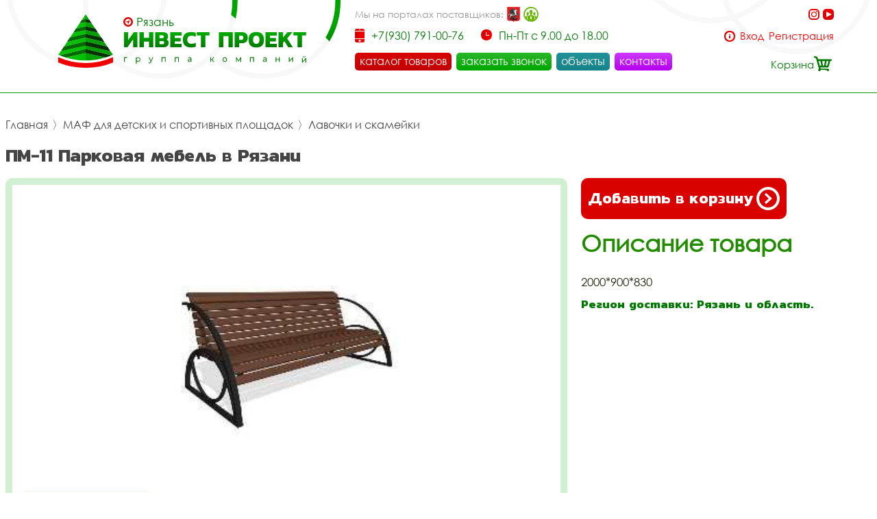

--- FILE ---
content_type: text/html; charset=UTF-8
request_url: https://ipryazan.ru/item/parkovaia-mebel-1740/
body_size: 32905
content:
 <!DOCTYPE html>
<html lang="rus">
<head>
<base href="https://ipryazan.ru/" /><title>Парковая мебель купить дёшево в Рязани - Инвестпроект</title>
<meta name="keywords" content="Парковая мебель, купить парковая мебель, купить парковая мебель дёшево цена" /><meta name="description" content="Купить парковая мебель в Рязани дешево - цена в интернет магазине Инвестпроект." />
<meta name="viewport" content="width=device-width, initial-scale=1.0, maximum-scale=1.0, user-scalable=no">
<meta http-equiv="Content-Type" content="text/html; charset=utf8">
<meta name="yandex-verification" content="8d273f89126ac416" /><link rel="alternate" hreflang="rus" href="https://ipryazan.ru/item/parkovaia-mebel-1740/" />
<link rel="shortcut icon" href="https://ipryazan.ru/meta_fav/" type="image/svg+xml">
<link href="fonts/stylesheet.css" rel="stylesheet">
<link href="i/i.css" rel="stylesheet" type="text/css">
<!--link
      rel="stylesheet"
      href="https://cdn.jsdelivr.net/npm/@fancyapps/ui/dist/fancybox.css"
    /-->

<!--google-meta-->
<meta name="format-detection" content="telephone=no"/>
<meta property="og:title" content="Парковая мебель купить дёшево в Рязани - Инвестпроект"/>
<meta property="og:site" content="//ipryazan.ru/"/>
<meta property="og:description" content="Купить парковая мебель в Рязани дешево - цена в интернет магазине Инвестпроект."/>
<!--/google-meta/-->
</head><script type="text/javascript">
	//alert(sessionStorage );
		var arr_ses={
		'cnt_basket':0,
		'sum_basket':'0 руб.',
		'example':'СО-56У Спортивное оборудование',
		'login':'0',
		};
	var text_actual_price=[
		'Цена на товар актуальна до',
		'2026.01.22 21:50'
	];

	var bool_current_url_main = '0';
	/*var arr_similar_fav_state[
	
		]*/
	//console.log(arr_ses);
</script><body id="body">
<!-- Yandex.Metrika counter -->
<script type="text/javascript" >
   (function(m,e,t,r,i,k,a){m[i]=m[i]||function(){(m[i].a=m[i].a||[]).push(arguments)};
   m[i].l=1*new Date();k=e.createElement(t),a=e.getElementsByTagName(t)[0],k.async=1,k.src=r,a.parentNode.insertBefore(k,a)})
   (window, document, "script", "https://mc.yandex.ru/metrika/tag.js", "ym");

   ym(86565215, "init", {
        clickmap:true,
        trackLinks:true,
        accurateTrackBounce:true,
        webvisor:true
   });
</script>
<noscript><div><img src="https://mc.yandex.ru/watch/86565215" style="position:absolute; left:-9999px;" alt="" /></div></noscript>
<!-- /Yandex.Metrika counter -->
<header>

<div id="preloader" class="preloader">
<div class="preloader__row">
<div class="cssload-box-loading"></div>
</div>
</div>

<div class="line100 padding_hader">

<div class="line_drop" id="menu_drop" style="display:none;">
<div class="line100flex">

		<div class="block_drop_menu">
		<a class="drop_menu" href="https://ipryazan.ru/catalog/sportivnie-ploschadki/">Спортивные площадки</a>
		
			<div class="block_drop_menu_nesting">
						<a class="drop_menu_nesting" href="https://ipryazan.ru/catalog/sportivnoe-oborudovanie/">Спортивное оборудование</a>
						<a class="drop_menu_nesting" href="https://ipryazan.ru/catalog/gimnasticheskie-kompleksi/">Гимнастические комплексы</a>
						<a class="drop_menu_nesting" href="https://ipryazan.ru/catalog/detskoe-sportivnoe-oborudovanie/">Детское спортивное оборудование</a>
						<a class="drop_menu_nesting" href="https://ipryazan.ru/catalog/oborudovanie-dlia-zaniatii-vorkautom/">Оборудование для занятий воркаутом</a>
						<a class="drop_menu_nesting" href="https://ipryazan.ru/catalog/ulichnie-trenazheri/">Уличные тренажёры</a>
						<a class="drop_menu_nesting" href="https://ipryazan.ru/catalog/polosa-prepiatstvii/">Полоса препятствий</a>
						<a class="drop_menu_nesting" href="https://ipryazan.ru/catalog/oborudovanie-dlia-sdachi-gos-normativov-i-gto/">Оборудование для сдачи ГОС нормативов и ГТО</a>
						<a class="drop_menu_nesting" href="https://ipryazan.ru/catalog/ulicnye-kanatnye-kompleksy/">Уличные канатные комплексы</a>
					</div>
			
	</div>
		<div class="block_drop_menu">
		<a class="drop_menu" href="https://ipryazan.ru/catalog/detskie-ploshyadki/">Детские игровые площадки</a>
		
			<div class="block_drop_menu_nesting">
						<a class="drop_menu_nesting" href="https://ipryazan.ru/catalog/detskie-igrovie-kompleksi/">Детские игровые комплексы</a>
						<a class="drop_menu_nesting" href="https://ipryazan.ru/catalog/kachalki/">Качалки</a>
						<a class="drop_menu_nesting" href="https://ipryazan.ru/catalog/kacheli/">Качели</a>
						<a class="drop_menu_nesting" href="https://ipryazan.ru/catalog/karuseli/">Карусели</a>
						<a class="drop_menu_nesting" href="https://ipryazan.ru/catalog/gorki/">Горки</a>
						<a class="drop_menu_nesting" href="https://ipryazan.ru/catalog/pesochnici/">Песочницы</a>
						<a class="drop_menu_nesting" href="https://ipryazan.ru/catalog/besedki-i-igrovie-domiki/">Беседки и игровые домики</a>
						<a class="drop_menu_nesting" href="https://ipryazan.ru/catalog/verandi/">Веранды</a>
						<a class="drop_menu_nesting" href="https://ipryazan.ru/catalog/tenevie-navesi/">Теневые навесы</a>
						<a class="drop_menu_nesting" href="https://ipryazan.ru/catalog/razvivauschee-oborudovanie/">Развивающее оборудование</a>
						<a class="drop_menu_nesting" href="https://ipryazan.ru/catalog/gimnasticheskie-kompleksi/">Гимнастические комплексы</a>
						<a class="drop_menu_nesting" href="https://ipryazan.ru/catalog/detskoe-sportivnoe-oborudovanie/">Детское спортивное оборудование</a>
						<a class="drop_menu_nesting" href="https://ipryazan.ru/catalog/pesochnie-dvoriki/">Песочные дворики</a>
						<a class="drop_menu_nesting" href="https://ipryazan.ru/catalog/navesi-dlia-musornih-bakov/">Навесы для мусорных баков</a>
						<a class="drop_menu_nesting" href="https://ipryazan.ru/catalog/detskie-plosadki-dla-castnogo-doma-i-kottedza/">Детские площадки для частного дома и коттеджа</a>
					</div>
			
	</div>
		<div class="block_drop_menu">
		<a class="drop_menu" href="https://ipryazan.ru/catalog/igrovoe-oborudovanie/">Игровое оборудование для детской площадки</a>
		
			<div class="block_drop_menu_nesting">
						<a class="drop_menu_nesting" href="https://ipryazan.ru/catalog/mashinki/">Машинки</a>
						<a class="drop_menu_nesting" href="https://ipryazan.ru/catalog/parovozi/">Паровозы</a>
						<a class="drop_menu_nesting" href="https://ipryazan.ru/catalog/traktora/">Трактора</a>
						<a class="drop_menu_nesting" href="https://ipryazan.ru/catalog/vertoleti-i-samoleti/">Вертолёты и самолёты</a>
						<a class="drop_menu_nesting" href="https://ipryazan.ru/catalog/korabliki/">Кораблики</a>
						<a class="drop_menu_nesting" href="https://ipryazan.ru/catalog/kareti/">Кареты</a>
						<a class="drop_menu_nesting" href="https://ipryazan.ru/catalog/labirinti/">Лабиринты</a>
						<a class="drop_menu_nesting" href="https://ipryazan.ru/catalog/manezhi-detskie-igrovie/">Манежи детские игровые</a>
						<a class="drop_menu_nesting" href="https://ipryazan.ru/catalog/kanatnoe-igrovoe-oborudovanie/">Канатное игровое оборудование</a>
						<a class="drop_menu_nesting" href="https://ipryazan.ru/catalog/igrovie-kompleksi/">Игровые комплексы</a>
					</div>
			
	</div>
		<div class="block_drop_menu">
		<a class="drop_menu" href="https://ipryazan.ru/catalog/maf/">МАФ для детских и спортивных площадок</a>
		
			<div class="block_drop_menu_nesting">
						<a class="drop_menu_nesting" href="https://ipryazan.ru/catalog/ulichnaia-parkovaia-mebel/">Уличная парковая мебель</a>
						<a class="drop_menu_nesting" href="https://ipryazan.ru/catalog/lavochki-i-skameiki/">Лавочки и скамейки</a>
						<a class="drop_menu_nesting" href="https://ipryazan.ru/catalog/lavochki-i-skameiki-detskie/">Лавочки и скамейки детские</a>
						<a class="drop_menu_nesting" href="https://ipryazan.ru/catalog/komfortnie-divani-i-skami/">Комфортные диваны и скамьи</a>
						<a class="drop_menu_nesting" href="https://ipryazan.ru/catalog/stoli-so-skamiami/">Столы со скамьями</a>
						<a class="drop_menu_nesting" href="https://ipryazan.ru/catalog/zontiki-ulichnie-dlia-igrovoi-ploschadki/">Зонтики уличные для игровой площадки</a>
						<a class="drop_menu_nesting" href="https://ipryazan.ru/catalog/arki-igrovie/">Арки игровые</a>
						<a class="drop_menu_nesting" href="https://ipryazan.ru/catalog/stendi-i-informacionnie-schiti/">Стенды и информационные щиты</a>
						<a class="drop_menu_nesting" href="https://ipryazan.ru/catalog/dorozhki-zdorovia/">Дорожки здоровья</a>
						<a class="drop_menu_nesting" href="https://ipryazan.ru/catalog/pliazhnie-kabini/">Пляжные кабины</a>
						<a class="drop_menu_nesting" href="https://ipryazan.ru/catalog/veloparkovki/">Велопарковки</a>
						<a class="drop_menu_nesting" href="https://ipryazan.ru/catalog/stoiki-i-hoziaistvennie-elementi/">Стойки и хозяйственные элементы</a>
						<a class="drop_menu_nesting" href="https://ipryazan.ru/catalog/vazi-ulichnie/">Вазы уличные</a>
						<a class="drop_menu_nesting" href="https://ipryazan.ru/catalog/urni-musornie-ulichnie/">Урны мусорные уличные</a>
						<a class="drop_menu_nesting" href="https://ipryazan.ru/catalog/tennisnye-stoly-ulicnye/">Теннисные столы уличные</a>
						<a class="drop_menu_nesting" href="https://ipryazan.ru/catalog/futbolnye-vorota/">Футбольные ворота</a>
						<a class="drop_menu_nesting" href="https://ipryazan.ru/catalog/basketbolnye-stojki/">Баскетбольные стойки</a>
						<a class="drop_menu_nesting" href="https://ipryazan.ru/catalog/ulicnye-verandy/">Уличные веранды</a>
						<a class="drop_menu_nesting" href="https://ipryazan.ru/catalog/parkovye-kaceli-ulicnye/">Парковые качели уличные</a>
						<a class="drop_menu_nesting" href="https://ipryazan.ru/catalog/besedki/">Беседки</a>
						<a class="drop_menu_nesting" href="https://ipryazan.ru/catalog/tenevye-navesy/">Теневые навесы</a>
						<a class="drop_menu_nesting" href="https://ipryazan.ru/catalog/pergola/">Пергола</a>
						<a class="drop_menu_nesting" href="https://ipryazan.ru/catalog/cvetocnicy/">Цветочницы</a>
						<a class="drop_menu_nesting" href="https://ipryazan.ru/catalog/vazony-ulicnye/">Вазоны уличные</a>
					</div>
			
	</div>
		<div class="block_drop_menu">
		<a class="drop_menu" href="https://ipryazan.ru/catalog/pokritiia/">Покрытия</a>
		
			<div class="block_drop_menu_nesting">
						<a class="drop_menu_nesting" href="https://ipryazan.ru/catalog/pokritiia-detskih-i-sportivnih-ploschadok/">Покрытия детских и спортивных площадок</a>
						<a class="drop_menu_nesting" href="https://ipryazan.ru/catalog/polimernoe-pokritie-pola/">Полимерное покрытие пола</a>
						<a class="drop_menu_nesting" href="https://ipryazan.ru/catalog/pokritiia-ploschadok-dlia-vigula-sobak/">Покрытия площадок для выгула собак</a>
					</div>
			
	</div>
		<div class="block_drop_menu">
		<a class="drop_menu" href="https://ipryazan.ru/catalog/ograzhdeniia-i-zabori/">Ограждения и заборы</a>
		
			<div class="block_drop_menu_nesting">
						<a class="drop_menu_nesting" href="https://ipryazan.ru/catalog/ograzhdeniia-dlia-sportivnih-ploschadok/">Ограждения для спортивных площадок</a>
						<a class="drop_menu_nesting" href="https://ipryazan.ru/catalog/gazonnie-ograzhdeniia/">Газонные ограждения</a>
						<a class="drop_menu_nesting" href="https://ipryazan.ru/catalog/polusferi-betonnie/">Полусферы бетонные</a>
						<a class="drop_menu_nesting" href="https://ipryazan.ru/catalog/antiparkovochnie-stolbiki-parkovochnie/">Антипарковочные столбики (парковочные)</a>
					</div>
			
	</div>
		<div class="block_drop_menu">
		<a class="drop_menu" href="https://ipryazan.ru/catalog/detskoe-mgn-igrovoe-oborudovanie/">Детское МГН игровое оборудование</a>
		
			
	</div>
		<div class="block_drop_menu">
		<a class="drop_menu" href="https://ipryazan.ru/catalog/ploschadki-i-oborudovanie-dlia-vigula-sobak/">Площадки и оборудование для выгула собак</a>
		
			
	</div>
		<div class="block_drop_menu">
		<a class="drop_menu" href="https://ipryazan.ru/catalog/oborudovanie-v-nalichii-na-sklade/">Оборудование в наличии на складе</a>
		
			
	</div>
		<div class="block_drop_menu">
		<a class="drop_menu" href="https://ipryazan.ru/catalog/metallokonstrukcii/">Металлоконструкции</a>
		
			<div class="block_drop_menu_nesting">
						<a class="drop_menu_nesting" href="https://ipryazan.ru/catalog/metalliceskie-navesy/">Металлические навесы</a>
						<a class="drop_menu_nesting" href="https://ipryazan.ru/catalog/metalliceskaa-sadovaa-mebel/">Металлическая садовая мебель</a>
						<a class="drop_menu_nesting" href="https://ipryazan.ru/catalog/metalliceskaa-ofisnaa-mebel/">Металлическая офисная мебель</a>
						<a class="drop_menu_nesting" href="https://ipryazan.ru/catalog/metalliceskie-perila/">Металлические перила</a>
						<a class="drop_menu_nesting" href="https://ipryazan.ru/catalog/navesy-dla-kolasok/">Навесы для колясок</a>
						<a class="drop_menu_nesting" href="https://ipryazan.ru/catalog/navesy-dla-velosipedov/">Навесы для велосипедов</a>
						<a class="drop_menu_nesting" href="https://ipryazan.ru/catalog/navesy-dla-trenazerov/">Навесы для тренажеров</a>
						<a class="drop_menu_nesting" href="https://ipryazan.ru/catalog/navesy-dla-pesocnic/">Навесы для песочниц</a>
						<a class="drop_menu_nesting" href="https://ipryazan.ru/catalog/navesy-nad-krylcom/">Навесы над крыльцом</a>
						<a class="drop_menu_nesting" href="https://ipryazan.ru/catalog/navesy-dla-avtomobilej/">Навесы для автомобилей</a>
						<a class="drop_menu_nesting" href="https://ipryazan.ru/catalog/navesy-dla-tbo/">Навесы для ТБО</a>
						<a class="drop_menu_nesting" href="https://ipryazan.ru/catalog/kontejnernye-plosadki/">Контейнерные площадки</a>
						<a class="drop_menu_nesting" href="https://ipryazan.ru/catalog/ostanovocnye-pavilony/">Остановочные павильоны</a>
						<a class="drop_menu_nesting" href="https://ipryazan.ru/catalog/perila/">Перила</a>
						<a class="drop_menu_nesting" href="https://ipryazan.ru/catalog/mangalnye-zony/">Мангальные зоны</a>
					</div>
			
	</div>
		<div class="block_drop_menu">
		<a class="drop_menu" href="https://ipryazan.ru/catalog/kanatnye-konstrukcii-i-kompleksy-dla-detskoj-plosadki/">Канатные конструкции и комплексы для детской площадки</a>
		
			<div class="block_drop_menu_nesting">
						<a class="drop_menu_nesting" href="https://ipryazan.ru/catalog/pautiny-kanatnye-dla-detskoj-plosadki/">Паутины канатные для детской площадки</a>
						<a class="drop_menu_nesting" href="https://ipryazan.ru/catalog/setki-kanatnye-dla-detskoj-plosadki/">Сетки канатные для детской площадки</a>
						<a class="drop_menu_nesting" href="https://ipryazan.ru/catalog/kanatnye-dorozki-dorogi-dla-detskoj-plosadki/">Канатные дорожки (дороги) для детской площадки</a>
						<a class="drop_menu_nesting" href="https://ipryazan.ru/catalog/kanatnyj-mostiki-dla-detskoj-plosadki/">Канатный мостики для детской площадки</a>
						<a class="drop_menu_nesting" href="https://ipryazan.ru/catalog/kanatnye-lestnicy-na-detskuu-plosadku/">Канатные лестницы на детскую площадку</a>
						<a class="drop_menu_nesting" href="https://ipryazan.ru/catalog/kanatnye-gorodki-dla-detskoj-plosadki/">Канатные городки для детской площадки</a>
					</div>
			
	</div>
		
</div>
</div>



<div class="bg_l">

<div class="select_city">
<img alt="city" src="i/city.svg"><div class="choice_city" onclick="Switcher('menu_city');">Рязань</div>
</div>
<div class="fixed_bg" style="display: none;" id="menu_city">
<div class="absolute_bg">
<div class="block_region">

<div class="block_region_head">
<div class="region_head_text">Выберите ваш город:</div>
<div class="region_head_svg" onclick="Switcher('menu_city');">
<svg xmlns="http://www.w3.org/2000/svg" width="16" height="16" viewBox="0 0 16 16">
<defs><style>.cls-3{fill: #444444; fill-rule: evenodd;}</style></defs>
<path class="cls-3" d="M1.231,12.923L6.154,8,1.231,3.077,3.077,1.231,8,6.154l4.923-4.923,1.846,1.846L9.846,8l4.923,4.923-1.846,1.846L8,9.846,3.077,14.769ZM0,12.923L3.077,16,8,11.077,12.923,16,16,12.923,11.077,8,16,3.077,12.923,0,8,4.923,3.077,0,0,3.077,4.923,8Z"></path>
</svg>
</div>
</div>


<div class="block_list_cities_all scroll">

				<div class="block_list_cities">
		<div class="alphabet_hade">А</div>

<a class="list_cities" href="https://aprelevka.inpj.ru">
<svg class="cls-5" xmlns="http://www.w3.org/2000/svg" width="10" height="14" viewBox="0 0 10 14">
<path class="cls-4" d="M5,0A4.932,4.932,0,0,0,0,4.85c0,3.984,4.694,9.038,4.694,9.038L5,14l0.306-.112S10,8.834,10,4.85A4.932,4.932,0,0,0,5,0ZM5,12.936S0.926,7.864.926,4.85A4.019,4.019,0,0,1,5,.9,4.019,4.019,0,0,1,9.074,4.85C9.074,7.864,5,12.936,5,12.936ZM5,2.591A2.29,2.29,0,0,0,2.685,4.85a2.316,2.316,0,0,0,4.63,0A2.29,2.29,0,0,0,5,2.591Zm0,3.62A1.362,1.362,0,1,1,6.389,4.85,1.377,1.377,0,0,1,5,6.211Z"></path>
</svg>
<div class="list_cities_text">Апрелевка</div>
</a>



		</div>
		<div class="block_list_cities">
		<div class="alphabet_hade">Б</div>

<a class="list_cities" href="https://balashikha.inpj.ru">
<svg class="cls-5" xmlns="http://www.w3.org/2000/svg" width="10" height="14" viewBox="0 0 10 14">
<path class="cls-4" d="M5,0A4.932,4.932,0,0,0,0,4.85c0,3.984,4.694,9.038,4.694,9.038L5,14l0.306-.112S10,8.834,10,4.85A4.932,4.932,0,0,0,5,0ZM5,12.936S0.926,7.864.926,4.85A4.019,4.019,0,0,1,5,.9,4.019,4.019,0,0,1,9.074,4.85C9.074,7.864,5,12.936,5,12.936ZM5,2.591A2.29,2.29,0,0,0,2.685,4.85a2.316,2.316,0,0,0,4.63,0A2.29,2.29,0,0,0,5,2.591Zm0,3.62A1.362,1.362,0,1,1,6.389,4.85,1.377,1.377,0,0,1,5,6.211Z"></path>
</svg>
<div class="list_cities_text">Балашиха</div>
</a>




<a class="list_cities" href="https://bronnicy.inpj.ru">
<svg class="cls-5" xmlns="http://www.w3.org/2000/svg" width="10" height="14" viewBox="0 0 10 14">
<path class="cls-4" d="M5,0A4.932,4.932,0,0,0,0,4.85c0,3.984,4.694,9.038,4.694,9.038L5,14l0.306-.112S10,8.834,10,4.85A4.932,4.932,0,0,0,5,0ZM5,12.936S0.926,7.864.926,4.85A4.019,4.019,0,0,1,5,.9,4.019,4.019,0,0,1,9.074,4.85C9.074,7.864,5,12.936,5,12.936ZM5,2.591A2.29,2.29,0,0,0,2.685,4.85a2.316,2.316,0,0,0,4.63,0A2.29,2.29,0,0,0,5,2.591Zm0,3.62A1.362,1.362,0,1,1,6.389,4.85,1.377,1.377,0,0,1,5,6.211Z"></path>
</svg>
<div class="list_cities_text">Бронницы</div>
</a>




<a class="list_cities" href="https://bryanskinpro.ru">
<svg class="cls-5" xmlns="http://www.w3.org/2000/svg" width="10" height="14" viewBox="0 0 10 14">
<path class="cls-4" d="M5,0A4.932,4.932,0,0,0,0,4.85c0,3.984,4.694,9.038,4.694,9.038L5,14l0.306-.112S10,8.834,10,4.85A4.932,4.932,0,0,0,5,0ZM5,12.936S0.926,7.864.926,4.85A4.019,4.019,0,0,1,5,.9,4.019,4.019,0,0,1,9.074,4.85C9.074,7.864,5,12.936,5,12.936ZM5,2.591A2.29,2.29,0,0,0,2.685,4.85a2.316,2.316,0,0,0,4.63,0A2.29,2.29,0,0,0,5,2.591Zm0,3.62A1.362,1.362,0,1,1,6.389,4.85,1.377,1.377,0,0,1,5,6.211Z"></path>
</svg>
<div class="list_cities_text">Брянск</div>
</a>



		</div>
		<div class="block_list_cities">
		<div class="alphabet_hade">В</div>

<a class="list_cities" href="https://vidnoe.inpj.ru">
<svg class="cls-5" xmlns="http://www.w3.org/2000/svg" width="10" height="14" viewBox="0 0 10 14">
<path class="cls-4" d="M5,0A4.932,4.932,0,0,0,0,4.85c0,3.984,4.694,9.038,4.694,9.038L5,14l0.306-.112S10,8.834,10,4.85A4.932,4.932,0,0,0,5,0ZM5,12.936S0.926,7.864.926,4.85A4.019,4.019,0,0,1,5,.9,4.019,4.019,0,0,1,9.074,4.85C9.074,7.864,5,12.936,5,12.936ZM5,2.591A2.29,2.29,0,0,0,2.685,4.85a2.316,2.316,0,0,0,4.63,0A2.29,2.29,0,0,0,5,2.591Zm0,3.62A1.362,1.362,0,1,1,6.389,4.85,1.377,1.377,0,0,1,5,6.211Z"></path>
</svg>
<div class="list_cities_text">Видное</div>
</a>




<a class="list_cities" href="https://det-ploschadka.ru">
<svg class="cls-5" xmlns="http://www.w3.org/2000/svg" width="10" height="14" viewBox="0 0 10 14">
<path class="cls-4" d="M5,0A4.932,4.932,0,0,0,0,4.85c0,3.984,4.694,9.038,4.694,9.038L5,14l0.306-.112S10,8.834,10,4.85A4.932,4.932,0,0,0,5,0ZM5,12.936S0.926,7.864.926,4.85A4.019,4.019,0,0,1,5,.9,4.019,4.019,0,0,1,9.074,4.85C9.074,7.864,5,12.936,5,12.936ZM5,2.591A2.29,2.29,0,0,0,2.685,4.85a2.316,2.316,0,0,0,4.63,0A2.29,2.29,0,0,0,5,2.591Zm0,3.62A1.362,1.362,0,1,1,6.389,4.85,1.377,1.377,0,0,1,5,6.211Z"></path>
</svg>
<div class="list_cities_text">Владимир</div>
</a>




<a class="list_cities" href="https://voronezh.inpj.ru">
<svg class="cls-5" xmlns="http://www.w3.org/2000/svg" width="10" height="14" viewBox="0 0 10 14">
<path class="cls-4" d="M5,0A4.932,4.932,0,0,0,0,4.85c0,3.984,4.694,9.038,4.694,9.038L5,14l0.306-.112S10,8.834,10,4.85A4.932,4.932,0,0,0,5,0ZM5,12.936S0.926,7.864.926,4.85A4.019,4.019,0,0,1,5,.9,4.019,4.019,0,0,1,9.074,4.85C9.074,7.864,5,12.936,5,12.936ZM5,2.591A2.29,2.29,0,0,0,2.685,4.85a2.316,2.316,0,0,0,4.63,0A2.29,2.29,0,0,0,5,2.591Zm0,3.62A1.362,1.362,0,1,1,6.389,4.85,1.377,1.377,0,0,1,5,6.211Z"></path>
</svg>
<div class="list_cities_text">Воронеж</div>
</a>




<a class="list_cities" href="https://voskresensk.inpj.ru">
<svg class="cls-5" xmlns="http://www.w3.org/2000/svg" width="10" height="14" viewBox="0 0 10 14">
<path class="cls-4" d="M5,0A4.932,4.932,0,0,0,0,4.85c0,3.984,4.694,9.038,4.694,9.038L5,14l0.306-.112S10,8.834,10,4.85A4.932,4.932,0,0,0,5,0ZM5,12.936S0.926,7.864.926,4.85A4.019,4.019,0,0,1,5,.9,4.019,4.019,0,0,1,9.074,4.85C9.074,7.864,5,12.936,5,12.936ZM5,2.591A2.29,2.29,0,0,0,2.685,4.85a2.316,2.316,0,0,0,4.63,0A2.29,2.29,0,0,0,5,2.591Zm0,3.62A1.362,1.362,0,1,1,6.389,4.85,1.377,1.377,0,0,1,5,6.211Z"></path>
</svg>
<div class="list_cities_text">Воскресенск</div>
</a>




<a class="list_cities" href="https://vostryakovo.inpj.ru">
<svg class="cls-5" xmlns="http://www.w3.org/2000/svg" width="10" height="14" viewBox="0 0 10 14">
<path class="cls-4" d="M5,0A4.932,4.932,0,0,0,0,4.85c0,3.984,4.694,9.038,4.694,9.038L5,14l0.306-.112S10,8.834,10,4.85A4.932,4.932,0,0,0,5,0ZM5,12.936S0.926,7.864.926,4.85A4.019,4.019,0,0,1,5,.9,4.019,4.019,0,0,1,9.074,4.85C9.074,7.864,5,12.936,5,12.936ZM5,2.591A2.29,2.29,0,0,0,2.685,4.85a2.316,2.316,0,0,0,4.63,0A2.29,2.29,0,0,0,5,2.591Zm0,3.62A1.362,1.362,0,1,1,6.389,4.85,1.377,1.377,0,0,1,5,6.211Z"></path>
</svg>
<div class="list_cities_text">Востряково</div>
</a>



		</div>
		<div class="block_list_cities">
		<div class="alphabet_hade">Д</div>

<a class="list_cities" href="https://dedovsk.inpj.ru">
<svg class="cls-5" xmlns="http://www.w3.org/2000/svg" width="10" height="14" viewBox="0 0 10 14">
<path class="cls-4" d="M5,0A4.932,4.932,0,0,0,0,4.85c0,3.984,4.694,9.038,4.694,9.038L5,14l0.306-.112S10,8.834,10,4.85A4.932,4.932,0,0,0,5,0ZM5,12.936S0.926,7.864.926,4.85A4.019,4.019,0,0,1,5,.9,4.019,4.019,0,0,1,9.074,4.85C9.074,7.864,5,12.936,5,12.936ZM5,2.591A2.29,2.29,0,0,0,2.685,4.85a2.316,2.316,0,0,0,4.63,0A2.29,2.29,0,0,0,5,2.591Zm0,3.62A1.362,1.362,0,1,1,6.389,4.85,1.377,1.377,0,0,1,5,6.211Z"></path>
</svg>
<div class="list_cities_text">Дедовск</div>
</a>




<a class="list_cities" href="https://dzerzhinsky.inpj.ru">
<svg class="cls-5" xmlns="http://www.w3.org/2000/svg" width="10" height="14" viewBox="0 0 10 14">
<path class="cls-4" d="M5,0A4.932,4.932,0,0,0,0,4.85c0,3.984,4.694,9.038,4.694,9.038L5,14l0.306-.112S10,8.834,10,4.85A4.932,4.932,0,0,0,5,0ZM5,12.936S0.926,7.864.926,4.85A4.019,4.019,0,0,1,5,.9,4.019,4.019,0,0,1,9.074,4.85C9.074,7.864,5,12.936,5,12.936ZM5,2.591A2.29,2.29,0,0,0,2.685,4.85a2.316,2.316,0,0,0,4.63,0A2.29,2.29,0,0,0,5,2.591Zm0,3.62A1.362,1.362,0,1,1,6.389,4.85,1.377,1.377,0,0,1,5,6.211Z"></path>
</svg>
<div class="list_cities_text">Дзержинский</div>
</a>




<a class="list_cities" href="https://dmitrov.inpj.ru">
<svg class="cls-5" xmlns="http://www.w3.org/2000/svg" width="10" height="14" viewBox="0 0 10 14">
<path class="cls-4" d="M5,0A4.932,4.932,0,0,0,0,4.85c0,3.984,4.694,9.038,4.694,9.038L5,14l0.306-.112S10,8.834,10,4.85A4.932,4.932,0,0,0,5,0ZM5,12.936S0.926,7.864.926,4.85A4.019,4.019,0,0,1,5,.9,4.019,4.019,0,0,1,9.074,4.85C9.074,7.864,5,12.936,5,12.936ZM5,2.591A2.29,2.29,0,0,0,2.685,4.85a2.316,2.316,0,0,0,4.63,0A2.29,2.29,0,0,0,5,2.591Zm0,3.62A1.362,1.362,0,1,1,6.389,4.85,1.377,1.377,0,0,1,5,6.211Z"></path>
</svg>
<div class="list_cities_text">Дмитров</div>
</a>




<a class="list_cities" href="https://dolgoprudny.inpj.ru">
<svg class="cls-5" xmlns="http://www.w3.org/2000/svg" width="10" height="14" viewBox="0 0 10 14">
<path class="cls-4" d="M5,0A4.932,4.932,0,0,0,0,4.85c0,3.984,4.694,9.038,4.694,9.038L5,14l0.306-.112S10,8.834,10,4.85A4.932,4.932,0,0,0,5,0ZM5,12.936S0.926,7.864.926,4.85A4.019,4.019,0,0,1,5,.9,4.019,4.019,0,0,1,9.074,4.85C9.074,7.864,5,12.936,5,12.936ZM5,2.591A2.29,2.29,0,0,0,2.685,4.85a2.316,2.316,0,0,0,4.63,0A2.29,2.29,0,0,0,5,2.591Zm0,3.62A1.362,1.362,0,1,1,6.389,4.85,1.377,1.377,0,0,1,5,6.211Z"></path>
</svg>
<div class="list_cities_text">Долгопрудный</div>
</a>




<a class="list_cities" href="https://domodedovo.inpj.ru">
<svg class="cls-5" xmlns="http://www.w3.org/2000/svg" width="10" height="14" viewBox="0 0 10 14">
<path class="cls-4" d="M5,0A4.932,4.932,0,0,0,0,4.85c0,3.984,4.694,9.038,4.694,9.038L5,14l0.306-.112S10,8.834,10,4.85A4.932,4.932,0,0,0,5,0ZM5,12.936S0.926,7.864.926,4.85A4.019,4.019,0,0,1,5,.9,4.019,4.019,0,0,1,9.074,4.85C9.074,7.864,5,12.936,5,12.936ZM5,2.591A2.29,2.29,0,0,0,2.685,4.85a2.316,2.316,0,0,0,4.63,0A2.29,2.29,0,0,0,5,2.591Zm0,3.62A1.362,1.362,0,1,1,6.389,4.85,1.377,1.377,0,0,1,5,6.211Z"></path>
</svg>
<div class="list_cities_text">Домодедово</div>
</a>




<a class="list_cities" href="https://dubna.inpj.ru">
<svg class="cls-5" xmlns="http://www.w3.org/2000/svg" width="10" height="14" viewBox="0 0 10 14">
<path class="cls-4" d="M5,0A4.932,4.932,0,0,0,0,4.85c0,3.984,4.694,9.038,4.694,9.038L5,14l0.306-.112S10,8.834,10,4.85A4.932,4.932,0,0,0,5,0ZM5,12.936S0.926,7.864.926,4.85A4.019,4.019,0,0,1,5,.9,4.019,4.019,0,0,1,9.074,4.85C9.074,7.864,5,12.936,5,12.936ZM5,2.591A2.29,2.29,0,0,0,2.685,4.85a2.316,2.316,0,0,0,4.63,0A2.29,2.29,0,0,0,5,2.591Zm0,3.62A1.362,1.362,0,1,1,6.389,4.85,1.377,1.377,0,0,1,5,6.211Z"></path>
</svg>
<div class="list_cities_text">Дубна</div>
</a>



		</div>
		<div class="block_list_cities">
		<div class="alphabet_hade">Е</div>

<a class="list_cities" href="https://yegoryevsk.inpj.ru">
<svg class="cls-5" xmlns="http://www.w3.org/2000/svg" width="10" height="14" viewBox="0 0 10 14">
<path class="cls-4" d="M5,0A4.932,4.932,0,0,0,0,4.85c0,3.984,4.694,9.038,4.694,9.038L5,14l0.306-.112S10,8.834,10,4.85A4.932,4.932,0,0,0,5,0ZM5,12.936S0.926,7.864.926,4.85A4.019,4.019,0,0,1,5,.9,4.019,4.019,0,0,1,9.074,4.85C9.074,7.864,5,12.936,5,12.936ZM5,2.591A2.29,2.29,0,0,0,2.685,4.85a2.316,2.316,0,0,0,4.63,0A2.29,2.29,0,0,0,5,2.591Zm0,3.62A1.362,1.362,0,1,1,6.389,4.85,1.377,1.377,0,0,1,5,6.211Z"></path>
</svg>
<div class="list_cities_text">Егорьевск</div>
</a>



		</div>
		<div class="block_list_cities">
		<div class="alphabet_hade">Ж</div>

<a class="list_cities" href="https://zhukovsky.inpj.ru">
<svg class="cls-5" xmlns="http://www.w3.org/2000/svg" width="10" height="14" viewBox="0 0 10 14">
<path class="cls-4" d="M5,0A4.932,4.932,0,0,0,0,4.85c0,3.984,4.694,9.038,4.694,9.038L5,14l0.306-.112S10,8.834,10,4.85A4.932,4.932,0,0,0,5,0ZM5,12.936S0.926,7.864.926,4.85A4.019,4.019,0,0,1,5,.9,4.019,4.019,0,0,1,9.074,4.85C9.074,7.864,5,12.936,5,12.936ZM5,2.591A2.29,2.29,0,0,0,2.685,4.85a2.316,2.316,0,0,0,4.63,0A2.29,2.29,0,0,0,5,2.591Zm0,3.62A1.362,1.362,0,1,1,6.389,4.85,1.377,1.377,0,0,1,5,6.211Z"></path>
</svg>
<div class="list_cities_text">Жуковский</div>
</a>



		</div>
		<div class="block_list_cities">
		<div class="alphabet_hade">И</div>

<a class="list_cities" href="https://ivanteevka.inpj.ru">
<svg class="cls-5" xmlns="http://www.w3.org/2000/svg" width="10" height="14" viewBox="0 0 10 14">
<path class="cls-4" d="M5,0A4.932,4.932,0,0,0,0,4.85c0,3.984,4.694,9.038,4.694,9.038L5,14l0.306-.112S10,8.834,10,4.85A4.932,4.932,0,0,0,5,0ZM5,12.936S0.926,7.864.926,4.85A4.019,4.019,0,0,1,5,.9,4.019,4.019,0,0,1,9.074,4.85C9.074,7.864,5,12.936,5,12.936ZM5,2.591A2.29,2.29,0,0,0,2.685,4.85a2.316,2.316,0,0,0,4.63,0A2.29,2.29,0,0,0,5,2.591Zm0,3.62A1.362,1.362,0,1,1,6.389,4.85,1.377,1.377,0,0,1,5,6.211Z"></path>
</svg>
<div class="list_cities_text">Ивантеевка</div>
</a>




<a class="list_cities" href="https://istra.inpj.ru">
<svg class="cls-5" xmlns="http://www.w3.org/2000/svg" width="10" height="14" viewBox="0 0 10 14">
<path class="cls-4" d="M5,0A4.932,4.932,0,0,0,0,4.85c0,3.984,4.694,9.038,4.694,9.038L5,14l0.306-.112S10,8.834,10,4.85A4.932,4.932,0,0,0,5,0ZM5,12.936S0.926,7.864.926,4.85A4.019,4.019,0,0,1,5,.9,4.019,4.019,0,0,1,9.074,4.85C9.074,7.864,5,12.936,5,12.936ZM5,2.591A2.29,2.29,0,0,0,2.685,4.85a2.316,2.316,0,0,0,4.63,0A2.29,2.29,0,0,0,5,2.591Zm0,3.62A1.362,1.362,0,1,1,6.389,4.85,1.377,1.377,0,0,1,5,6.211Z"></path>
</svg>
<div class="list_cities_text">Истра</div>
</a>



		</div>
		<div class="block_list_cities">
		<div class="alphabet_hade">К</div>

<a class="list_cities" href="https://inprokaluga.ru">
<svg class="cls-5" xmlns="http://www.w3.org/2000/svg" width="10" height="14" viewBox="0 0 10 14">
<path class="cls-4" d="M5,0A4.932,4.932,0,0,0,0,4.85c0,3.984,4.694,9.038,4.694,9.038L5,14l0.306-.112S10,8.834,10,4.85A4.932,4.932,0,0,0,5,0ZM5,12.936S0.926,7.864.926,4.85A4.019,4.019,0,0,1,5,.9,4.019,4.019,0,0,1,9.074,4.85C9.074,7.864,5,12.936,5,12.936ZM5,2.591A2.29,2.29,0,0,0,2.685,4.85a2.316,2.316,0,0,0,4.63,0A2.29,2.29,0,0,0,5,2.591Zm0,3.62A1.362,1.362,0,1,1,6.389,4.85,1.377,1.377,0,0,1,5,6.211Z"></path>
</svg>
<div class="list_cities_text">Калуга</div>
</a>




<a class="list_cities" href="https://kashira.inpj.ru">
<svg class="cls-5" xmlns="http://www.w3.org/2000/svg" width="10" height="14" viewBox="0 0 10 14">
<path class="cls-4" d="M5,0A4.932,4.932,0,0,0,0,4.85c0,3.984,4.694,9.038,4.694,9.038L5,14l0.306-.112S10,8.834,10,4.85A4.932,4.932,0,0,0,5,0ZM5,12.936S0.926,7.864.926,4.85A4.019,4.019,0,0,1,5,.9,4.019,4.019,0,0,1,9.074,4.85C9.074,7.864,5,12.936,5,12.936ZM5,2.591A2.29,2.29,0,0,0,2.685,4.85a2.316,2.316,0,0,0,4.63,0A2.29,2.29,0,0,0,5,2.591Zm0,3.62A1.362,1.362,0,1,1,6.389,4.85,1.377,1.377,0,0,1,5,6.211Z"></path>
</svg>
<div class="list_cities_text">Кашира</div>
</a>




<a class="list_cities" href="https://klimovsk.inpj.ru">
<svg class="cls-5" xmlns="http://www.w3.org/2000/svg" width="10" height="14" viewBox="0 0 10 14">
<path class="cls-4" d="M5,0A4.932,4.932,0,0,0,0,4.85c0,3.984,4.694,9.038,4.694,9.038L5,14l0.306-.112S10,8.834,10,4.85A4.932,4.932,0,0,0,5,0ZM5,12.936S0.926,7.864.926,4.85A4.019,4.019,0,0,1,5,.9,4.019,4.019,0,0,1,9.074,4.85C9.074,7.864,5,12.936,5,12.936ZM5,2.591A2.29,2.29,0,0,0,2.685,4.85a2.316,2.316,0,0,0,4.63,0A2.29,2.29,0,0,0,5,2.591Zm0,3.62A1.362,1.362,0,1,1,6.389,4.85,1.377,1.377,0,0,1,5,6.211Z"></path>
</svg>
<div class="list_cities_text">Климовск</div>
</a>




<a class="list_cities" href="https://klin.inpj.ru">
<svg class="cls-5" xmlns="http://www.w3.org/2000/svg" width="10" height="14" viewBox="0 0 10 14">
<path class="cls-4" d="M5,0A4.932,4.932,0,0,0,0,4.85c0,3.984,4.694,9.038,4.694,9.038L5,14l0.306-.112S10,8.834,10,4.85A4.932,4.932,0,0,0,5,0ZM5,12.936S0.926,7.864.926,4.85A4.019,4.019,0,0,1,5,.9,4.019,4.019,0,0,1,9.074,4.85C9.074,7.864,5,12.936,5,12.936ZM5,2.591A2.29,2.29,0,0,0,2.685,4.85a2.316,2.316,0,0,0,4.63,0A2.29,2.29,0,0,0,5,2.591Zm0,3.62A1.362,1.362,0,1,1,6.389,4.85,1.377,1.377,0,0,1,5,6.211Z"></path>
</svg>
<div class="list_cities_text">Клин</div>
</a>




<a class="list_cities" href="https://kolomna.inpj.ru">
<svg class="cls-5" xmlns="http://www.w3.org/2000/svg" width="10" height="14" viewBox="0 0 10 14">
<path class="cls-4" d="M5,0A4.932,4.932,0,0,0,0,4.85c0,3.984,4.694,9.038,4.694,9.038L5,14l0.306-.112S10,8.834,10,4.85A4.932,4.932,0,0,0,5,0ZM5,12.936S0.926,7.864.926,4.85A4.019,4.019,0,0,1,5,.9,4.019,4.019,0,0,1,9.074,4.85C9.074,7.864,5,12.936,5,12.936ZM5,2.591A2.29,2.29,0,0,0,2.685,4.85a2.316,2.316,0,0,0,4.63,0A2.29,2.29,0,0,0,5,2.591Zm0,3.62A1.362,1.362,0,1,1,6.389,4.85,1.377,1.377,0,0,1,5,6.211Z"></path>
</svg>
<div class="list_cities_text">Коломна</div>
</a>




<a class="list_cities" href="https://korolev.inpj.ru">
<svg class="cls-5" xmlns="http://www.w3.org/2000/svg" width="10" height="14" viewBox="0 0 10 14">
<path class="cls-4" d="M5,0A4.932,4.932,0,0,0,0,4.85c0,3.984,4.694,9.038,4.694,9.038L5,14l0.306-.112S10,8.834,10,4.85A4.932,4.932,0,0,0,5,0ZM5,12.936S0.926,7.864.926,4.85A4.019,4.019,0,0,1,5,.9,4.019,4.019,0,0,1,9.074,4.85C9.074,7.864,5,12.936,5,12.936ZM5,2.591A2.29,2.29,0,0,0,2.685,4.85a2.316,2.316,0,0,0,4.63,0A2.29,2.29,0,0,0,5,2.591Zm0,3.62A1.362,1.362,0,1,1,6.389,4.85,1.377,1.377,0,0,1,5,6.211Z"></path>
</svg>
<div class="list_cities_text">Королёв</div>
</a>




<a class="list_cities" href="https://kotelniki.inpj.ru">
<svg class="cls-5" xmlns="http://www.w3.org/2000/svg" width="10" height="14" viewBox="0 0 10 14">
<path class="cls-4" d="M5,0A4.932,4.932,0,0,0,0,4.85c0,3.984,4.694,9.038,4.694,9.038L5,14l0.306-.112S10,8.834,10,4.85A4.932,4.932,0,0,0,5,0ZM5,12.936S0.926,7.864.926,4.85A4.019,4.019,0,0,1,5,.9,4.019,4.019,0,0,1,9.074,4.85C9.074,7.864,5,12.936,5,12.936ZM5,2.591A2.29,2.29,0,0,0,2.685,4.85a2.316,2.316,0,0,0,4.63,0A2.29,2.29,0,0,0,5,2.591Zm0,3.62A1.362,1.362,0,1,1,6.389,4.85,1.377,1.377,0,0,1,5,6.211Z"></path>
</svg>
<div class="list_cities_text">Котельники</div>
</a>




<a class="list_cities" href="https://krasnogorsk.inpj.ru">
<svg class="cls-5" xmlns="http://www.w3.org/2000/svg" width="10" height="14" viewBox="0 0 10 14">
<path class="cls-4" d="M5,0A4.932,4.932,0,0,0,0,4.85c0,3.984,4.694,9.038,4.694,9.038L5,14l0.306-.112S10,8.834,10,4.85A4.932,4.932,0,0,0,5,0ZM5,12.936S0.926,7.864.926,4.85A4.019,4.019,0,0,1,5,.9,4.019,4.019,0,0,1,9.074,4.85C9.074,7.864,5,12.936,5,12.936ZM5,2.591A2.29,2.29,0,0,0,2.685,4.85a2.316,2.316,0,0,0,4.63,0A2.29,2.29,0,0,0,5,2.591Zm0,3.62A1.362,1.362,0,1,1,6.389,4.85,1.377,1.377,0,0,1,5,6.211Z"></path>
</svg>
<div class="list_cities_text">Красногорск</div>
</a>




<a class="list_cities" href="https://krasnoznamensk.inpj.ru">
<svg class="cls-5" xmlns="http://www.w3.org/2000/svg" width="10" height="14" viewBox="0 0 10 14">
<path class="cls-4" d="M5,0A4.932,4.932,0,0,0,0,4.85c0,3.984,4.694,9.038,4.694,9.038L5,14l0.306-.112S10,8.834,10,4.85A4.932,4.932,0,0,0,5,0ZM5,12.936S0.926,7.864.926,4.85A4.019,4.019,0,0,1,5,.9,4.019,4.019,0,0,1,9.074,4.85C9.074,7.864,5,12.936,5,12.936ZM5,2.591A2.29,2.29,0,0,0,2.685,4.85a2.316,2.316,0,0,0,4.63,0A2.29,2.29,0,0,0,5,2.591Zm0,3.62A1.362,1.362,0,1,1,6.389,4.85,1.377,1.377,0,0,1,5,6.211Z"></path>
</svg>
<div class="list_cities_text">Краснознаменск</div>
</a>




<a class="list_cities" href="https://ipkursk.ru">
<svg class="cls-5" xmlns="http://www.w3.org/2000/svg" width="10" height="14" viewBox="0 0 10 14">
<path class="cls-4" d="M5,0A4.932,4.932,0,0,0,0,4.85c0,3.984,4.694,9.038,4.694,9.038L5,14l0.306-.112S10,8.834,10,4.85A4.932,4.932,0,0,0,5,0ZM5,12.936S0.926,7.864.926,4.85A4.019,4.019,0,0,1,5,.9,4.019,4.019,0,0,1,9.074,4.85C9.074,7.864,5,12.936,5,12.936ZM5,2.591A2.29,2.29,0,0,0,2.685,4.85a2.316,2.316,0,0,0,4.63,0A2.29,2.29,0,0,0,5,2.591Zm0,3.62A1.362,1.362,0,1,1,6.389,4.85,1.377,1.377,0,0,1,5,6.211Z"></path>
</svg>
<div class="list_cities_text">Курск</div>
</a>



		</div>
		<div class="block_list_cities">
		<div class="alphabet_hade">Л</div>

<a class="list_cities" href="https://iplipetsk.ru">
<svg class="cls-5" xmlns="http://www.w3.org/2000/svg" width="10" height="14" viewBox="0 0 10 14">
<path class="cls-4" d="M5,0A4.932,4.932,0,0,0,0,4.85c0,3.984,4.694,9.038,4.694,9.038L5,14l0.306-.112S10,8.834,10,4.85A4.932,4.932,0,0,0,5,0ZM5,12.936S0.926,7.864.926,4.85A4.019,4.019,0,0,1,5,.9,4.019,4.019,0,0,1,9.074,4.85C9.074,7.864,5,12.936,5,12.936ZM5,2.591A2.29,2.29,0,0,0,2.685,4.85a2.316,2.316,0,0,0,4.63,0A2.29,2.29,0,0,0,5,2.591Zm0,3.62A1.362,1.362,0,1,1,6.389,4.85,1.377,1.377,0,0,1,5,6.211Z"></path>
</svg>
<div class="list_cities_text">Липецк</div>
</a>




<a class="list_cities" href="https://lobnya.inpj.ru">
<svg class="cls-5" xmlns="http://www.w3.org/2000/svg" width="10" height="14" viewBox="0 0 10 14">
<path class="cls-4" d="M5,0A4.932,4.932,0,0,0,0,4.85c0,3.984,4.694,9.038,4.694,9.038L5,14l0.306-.112S10,8.834,10,4.85A4.932,4.932,0,0,0,5,0ZM5,12.936S0.926,7.864.926,4.85A4.019,4.019,0,0,1,5,.9,4.019,4.019,0,0,1,9.074,4.85C9.074,7.864,5,12.936,5,12.936ZM5,2.591A2.29,2.29,0,0,0,2.685,4.85a2.316,2.316,0,0,0,4.63,0A2.29,2.29,0,0,0,5,2.591Zm0,3.62A1.362,1.362,0,1,1,6.389,4.85,1.377,1.377,0,0,1,5,6.211Z"></path>
</svg>
<div class="list_cities_text">Лобня</div>
</a>




<a class="list_cities" href="https://lukhovitsy.inpj.ru">
<svg class="cls-5" xmlns="http://www.w3.org/2000/svg" width="10" height="14" viewBox="0 0 10 14">
<path class="cls-4" d="M5,0A4.932,4.932,0,0,0,0,4.85c0,3.984,4.694,9.038,4.694,9.038L5,14l0.306-.112S10,8.834,10,4.85A4.932,4.932,0,0,0,5,0ZM5,12.936S0.926,7.864.926,4.85A4.019,4.019,0,0,1,5,.9,4.019,4.019,0,0,1,9.074,4.85C9.074,7.864,5,12.936,5,12.936ZM5,2.591A2.29,2.29,0,0,0,2.685,4.85a2.316,2.316,0,0,0,4.63,0A2.29,2.29,0,0,0,5,2.591Zm0,3.62A1.362,1.362,0,1,1,6.389,4.85,1.377,1.377,0,0,1,5,6.211Z"></path>
</svg>
<div class="list_cities_text">Луховицы</div>
</a>




<a class="list_cities" href="https://lytkarino.inpj.ru">
<svg class="cls-5" xmlns="http://www.w3.org/2000/svg" width="10" height="14" viewBox="0 0 10 14">
<path class="cls-4" d="M5,0A4.932,4.932,0,0,0,0,4.85c0,3.984,4.694,9.038,4.694,9.038L5,14l0.306-.112S10,8.834,10,4.85A4.932,4.932,0,0,0,5,0ZM5,12.936S0.926,7.864.926,4.85A4.019,4.019,0,0,1,5,.9,4.019,4.019,0,0,1,9.074,4.85C9.074,7.864,5,12.936,5,12.936ZM5,2.591A2.29,2.29,0,0,0,2.685,4.85a2.316,2.316,0,0,0,4.63,0A2.29,2.29,0,0,0,5,2.591Zm0,3.62A1.362,1.362,0,1,1,6.389,4.85,1.377,1.377,0,0,1,5,6.211Z"></path>
</svg>
<div class="list_cities_text">Лыткарино</div>
</a>




<a class="list_cities" href="https://lyubertsy.inpj.ru">
<svg class="cls-5" xmlns="http://www.w3.org/2000/svg" width="10" height="14" viewBox="0 0 10 14">
<path class="cls-4" d="M5,0A4.932,4.932,0,0,0,0,4.85c0,3.984,4.694,9.038,4.694,9.038L5,14l0.306-.112S10,8.834,10,4.85A4.932,4.932,0,0,0,5,0ZM5,12.936S0.926,7.864.926,4.85A4.019,4.019,0,0,1,5,.9,4.019,4.019,0,0,1,9.074,4.85C9.074,7.864,5,12.936,5,12.936ZM5,2.591A2.29,2.29,0,0,0,2.685,4.85a2.316,2.316,0,0,0,4.63,0A2.29,2.29,0,0,0,5,2.591Zm0,3.62A1.362,1.362,0,1,1,6.389,4.85,1.377,1.377,0,0,1,5,6.211Z"></path>
</svg>
<div class="list_cities_text">Люберцы</div>
</a>



		</div>
		<div class="block_list_cities">
		<div class="alphabet_hade">М</div>

<a class="list_cities" href="https://mozhaysk.inpj.ru">
<svg class="cls-5" xmlns="http://www.w3.org/2000/svg" width="10" height="14" viewBox="0 0 10 14">
<path class="cls-4" d="M5,0A4.932,4.932,0,0,0,0,4.85c0,3.984,4.694,9.038,4.694,9.038L5,14l0.306-.112S10,8.834,10,4.85A4.932,4.932,0,0,0,5,0ZM5,12.936S0.926,7.864.926,4.85A4.019,4.019,0,0,1,5,.9,4.019,4.019,0,0,1,9.074,4.85C9.074,7.864,5,12.936,5,12.936ZM5,2.591A2.29,2.29,0,0,0,2.685,4.85a2.316,2.316,0,0,0,4.63,0A2.29,2.29,0,0,0,5,2.591Zm0,3.62A1.362,1.362,0,1,1,6.389,4.85,1.377,1.377,0,0,1,5,6.211Z"></path>
</svg>
<div class="list_cities_text">Можайск</div>
</a>




<a class="list_cities" href="https://inpj.ru">
<svg class="cls-5" xmlns="http://www.w3.org/2000/svg" width="10" height="14" viewBox="0 0 10 14">
<path class="cls-4" d="M5,0A4.932,4.932,0,0,0,0,4.85c0,3.984,4.694,9.038,4.694,9.038L5,14l0.306-.112S10,8.834,10,4.85A4.932,4.932,0,0,0,5,0ZM5,12.936S0.926,7.864.926,4.85A4.019,4.019,0,0,1,5,.9,4.019,4.019,0,0,1,9.074,4.85C9.074,7.864,5,12.936,5,12.936ZM5,2.591A2.29,2.29,0,0,0,2.685,4.85a2.316,2.316,0,0,0,4.63,0A2.29,2.29,0,0,0,5,2.591Zm0,3.62A1.362,1.362,0,1,1,6.389,4.85,1.377,1.377,0,0,1,5,6.211Z"></path>
</svg>
<div class="list_cities_text">Москва</div>
</a>




<a class="list_cities" href="https://mytischi.inpj.ru">
<svg class="cls-5" xmlns="http://www.w3.org/2000/svg" width="10" height="14" viewBox="0 0 10 14">
<path class="cls-4" d="M5,0A4.932,4.932,0,0,0,0,4.85c0,3.984,4.694,9.038,4.694,9.038L5,14l0.306-.112S10,8.834,10,4.85A4.932,4.932,0,0,0,5,0ZM5,12.936S0.926,7.864.926,4.85A4.019,4.019,0,0,1,5,.9,4.019,4.019,0,0,1,9.074,4.85C9.074,7.864,5,12.936,5,12.936ZM5,2.591A2.29,2.29,0,0,0,2.685,4.85a2.316,2.316,0,0,0,4.63,0A2.29,2.29,0,0,0,5,2.591Zm0,3.62A1.362,1.362,0,1,1,6.389,4.85,1.377,1.377,0,0,1,5,6.211Z"></path>
</svg>
<div class="list_cities_text">Мытищи</div>
</a>



		</div>
		<div class="block_list_cities">
		<div class="alphabet_hade">Н</div>

<a class="list_cities" href="https://narofominsk.inpj.ru">
<svg class="cls-5" xmlns="http://www.w3.org/2000/svg" width="10" height="14" viewBox="0 0 10 14">
<path class="cls-4" d="M5,0A4.932,4.932,0,0,0,0,4.85c0,3.984,4.694,9.038,4.694,9.038L5,14l0.306-.112S10,8.834,10,4.85A4.932,4.932,0,0,0,5,0ZM5,12.936S0.926,7.864.926,4.85A4.019,4.019,0,0,1,5,.9,4.019,4.019,0,0,1,9.074,4.85C9.074,7.864,5,12.936,5,12.936ZM5,2.591A2.29,2.29,0,0,0,2.685,4.85a2.316,2.316,0,0,0,4.63,0A2.29,2.29,0,0,0,5,2.591Zm0,3.62A1.362,1.362,0,1,1,6.389,4.85,1.377,1.377,0,0,1,5,6.211Z"></path>
</svg>
<div class="list_cities_text">Наро-Фоминск</div>
</a>




<a class="list_cities" href="https://i-nmsk.ru">
<svg class="cls-5" xmlns="http://www.w3.org/2000/svg" width="10" height="14" viewBox="0 0 10 14">
<path class="cls-4" d="M5,0A4.932,4.932,0,0,0,0,4.85c0,3.984,4.694,9.038,4.694,9.038L5,14l0.306-.112S10,8.834,10,4.85A4.932,4.932,0,0,0,5,0ZM5,12.936S0.926,7.864.926,4.85A4.019,4.019,0,0,1,5,.9,4.019,4.019,0,0,1,9.074,4.85C9.074,7.864,5,12.936,5,12.936ZM5,2.591A2.29,2.29,0,0,0,2.685,4.85a2.316,2.316,0,0,0,4.63,0A2.29,2.29,0,0,0,5,2.591Zm0,3.62A1.362,1.362,0,1,1,6.389,4.85,1.377,1.377,0,0,1,5,6.211Z"></path>
</svg>
<div class="list_cities_text">Новомосковск</div>
</a>




<a class="list_cities" href="https://noginsk.inpj.ru">
<svg class="cls-5" xmlns="http://www.w3.org/2000/svg" width="10" height="14" viewBox="0 0 10 14">
<path class="cls-4" d="M5,0A4.932,4.932,0,0,0,0,4.85c0,3.984,4.694,9.038,4.694,9.038L5,14l0.306-.112S10,8.834,10,4.85A4.932,4.932,0,0,0,5,0ZM5,12.936S0.926,7.864.926,4.85A4.019,4.019,0,0,1,5,.9,4.019,4.019,0,0,1,9.074,4.85C9.074,7.864,5,12.936,5,12.936ZM5,2.591A2.29,2.29,0,0,0,2.685,4.85a2.316,2.316,0,0,0,4.63,0A2.29,2.29,0,0,0,5,2.591Zm0,3.62A1.362,1.362,0,1,1,6.389,4.85,1.377,1.377,0,0,1,5,6.211Z"></path>
</svg>
<div class="list_cities_text">Ногинск</div>
</a>



		</div>
		<div class="block_list_cities">
		<div class="alphabet_hade">О</div>

<a class="list_cities" href="https://odintsovo.inpj.ru">
<svg class="cls-5" xmlns="http://www.w3.org/2000/svg" width="10" height="14" viewBox="0 0 10 14">
<path class="cls-4" d="M5,0A4.932,4.932,0,0,0,0,4.85c0,3.984,4.694,9.038,4.694,9.038L5,14l0.306-.112S10,8.834,10,4.85A4.932,4.932,0,0,0,5,0ZM5,12.936S0.926,7.864.926,4.85A4.019,4.019,0,0,1,5,.9,4.019,4.019,0,0,1,9.074,4.85C9.074,7.864,5,12.936,5,12.936ZM5,2.591A2.29,2.29,0,0,0,2.685,4.85a2.316,2.316,0,0,0,4.63,0A2.29,2.29,0,0,0,5,2.591Zm0,3.62A1.362,1.362,0,1,1,6.389,4.85,1.377,1.377,0,0,1,5,6.211Z"></path>
</svg>
<div class="list_cities_text">Одинцово</div>
</a>




<a class="list_cities" href="https://orekhozuevo.inpj.ru">
<svg class="cls-5" xmlns="http://www.w3.org/2000/svg" width="10" height="14" viewBox="0 0 10 14">
<path class="cls-4" d="M5,0A4.932,4.932,0,0,0,0,4.85c0,3.984,4.694,9.038,4.694,9.038L5,14l0.306-.112S10,8.834,10,4.85A4.932,4.932,0,0,0,5,0ZM5,12.936S0.926,7.864.926,4.85A4.019,4.019,0,0,1,5,.9,4.019,4.019,0,0,1,9.074,4.85C9.074,7.864,5,12.936,5,12.936ZM5,2.591A2.29,2.29,0,0,0,2.685,4.85a2.316,2.316,0,0,0,4.63,0A2.29,2.29,0,0,0,5,2.591Zm0,3.62A1.362,1.362,0,1,1,6.389,4.85,1.377,1.377,0,0,1,5,6.211Z"></path>
</svg>
<div class="list_cities_text">Орехово-Зуево</div>
</a>




<a class="list_cities" href="https://iporel.ru">
<svg class="cls-5" xmlns="http://www.w3.org/2000/svg" width="10" height="14" viewBox="0 0 10 14">
<path class="cls-4" d="M5,0A4.932,4.932,0,0,0,0,4.85c0,3.984,4.694,9.038,4.694,9.038L5,14l0.306-.112S10,8.834,10,4.85A4.932,4.932,0,0,0,5,0ZM5,12.936S0.926,7.864.926,4.85A4.019,4.019,0,0,1,5,.9,4.019,4.019,0,0,1,9.074,4.85C9.074,7.864,5,12.936,5,12.936ZM5,2.591A2.29,2.29,0,0,0,2.685,4.85a2.316,2.316,0,0,0,4.63,0A2.29,2.29,0,0,0,5,2.591Zm0,3.62A1.362,1.362,0,1,1,6.389,4.85,1.377,1.377,0,0,1,5,6.211Z"></path>
</svg>
<div class="list_cities_text">Орёл</div>
</a>



		</div>
		<div class="block_list_cities">
		<div class="alphabet_hade">П</div>

<a class="list_cities" href="https://pavlovskyposad.inpj.ru">
<svg class="cls-5" xmlns="http://www.w3.org/2000/svg" width="10" height="14" viewBox="0 0 10 14">
<path class="cls-4" d="M5,0A4.932,4.932,0,0,0,0,4.85c0,3.984,4.694,9.038,4.694,9.038L5,14l0.306-.112S10,8.834,10,4.85A4.932,4.932,0,0,0,5,0ZM5,12.936S0.926,7.864.926,4.85A4.019,4.019,0,0,1,5,.9,4.019,4.019,0,0,1,9.074,4.85C9.074,7.864,5,12.936,5,12.936ZM5,2.591A2.29,2.29,0,0,0,2.685,4.85a2.316,2.316,0,0,0,4.63,0A2.29,2.29,0,0,0,5,2.591Zm0,3.62A1.362,1.362,0,1,1,6.389,4.85,1.377,1.377,0,0,1,5,6.211Z"></path>
</svg>
<div class="list_cities_text">Павловский Посад</div>
</a>




<a class="list_cities" href="https://podolsk.inpj.ru">
<svg class="cls-5" xmlns="http://www.w3.org/2000/svg" width="10" height="14" viewBox="0 0 10 14">
<path class="cls-4" d="M5,0A4.932,4.932,0,0,0,0,4.85c0,3.984,4.694,9.038,4.694,9.038L5,14l0.306-.112S10,8.834,10,4.85A4.932,4.932,0,0,0,5,0ZM5,12.936S0.926,7.864.926,4.85A4.019,4.019,0,0,1,5,.9,4.019,4.019,0,0,1,9.074,4.85C9.074,7.864,5,12.936,5,12.936ZM5,2.591A2.29,2.29,0,0,0,2.685,4.85a2.316,2.316,0,0,0,4.63,0A2.29,2.29,0,0,0,5,2.591Zm0,3.62A1.362,1.362,0,1,1,6.389,4.85,1.377,1.377,0,0,1,5,6.211Z"></path>
</svg>
<div class="list_cities_text">Подольск</div>
</a>




<a class="list_cities" href="https://protvino.inpj.ru">
<svg class="cls-5" xmlns="http://www.w3.org/2000/svg" width="10" height="14" viewBox="0 0 10 14">
<path class="cls-4" d="M5,0A4.932,4.932,0,0,0,0,4.85c0,3.984,4.694,9.038,4.694,9.038L5,14l0.306-.112S10,8.834,10,4.85A4.932,4.932,0,0,0,5,0ZM5,12.936S0.926,7.864.926,4.85A4.019,4.019,0,0,1,5,.9,4.019,4.019,0,0,1,9.074,4.85C9.074,7.864,5,12.936,5,12.936ZM5,2.591A2.29,2.29,0,0,0,2.685,4.85a2.316,2.316,0,0,0,4.63,0A2.29,2.29,0,0,0,5,2.591Zm0,3.62A1.362,1.362,0,1,1,6.389,4.85,1.377,1.377,0,0,1,5,6.211Z"></path>
</svg>
<div class="list_cities_text">Протвино</div>
</a>




<a class="list_cities" href="https://pushkino.inpj.ru">
<svg class="cls-5" xmlns="http://www.w3.org/2000/svg" width="10" height="14" viewBox="0 0 10 14">
<path class="cls-4" d="M5,0A4.932,4.932,0,0,0,0,4.85c0,3.984,4.694,9.038,4.694,9.038L5,14l0.306-.112S10,8.834,10,4.85A4.932,4.932,0,0,0,5,0ZM5,12.936S0.926,7.864.926,4.85A4.019,4.019,0,0,1,5,.9,4.019,4.019,0,0,1,9.074,4.85C9.074,7.864,5,12.936,5,12.936ZM5,2.591A2.29,2.29,0,0,0,2.685,4.85a2.316,2.316,0,0,0,4.63,0A2.29,2.29,0,0,0,5,2.591Zm0,3.62A1.362,1.362,0,1,1,6.389,4.85,1.377,1.377,0,0,1,5,6.211Z"></path>
</svg>
<div class="list_cities_text">Пушкино</div>
</a>




<a class="list_cities" href="https://pushchino.inpj.ru">
<svg class="cls-5" xmlns="http://www.w3.org/2000/svg" width="10" height="14" viewBox="0 0 10 14">
<path class="cls-4" d="M5,0A4.932,4.932,0,0,0,0,4.85c0,3.984,4.694,9.038,4.694,9.038L5,14l0.306-.112S10,8.834,10,4.85A4.932,4.932,0,0,0,5,0ZM5,12.936S0.926,7.864.926,4.85A4.019,4.019,0,0,1,5,.9,4.019,4.019,0,0,1,9.074,4.85C9.074,7.864,5,12.936,5,12.936ZM5,2.591A2.29,2.29,0,0,0,2.685,4.85a2.316,2.316,0,0,0,4.63,0A2.29,2.29,0,0,0,5,2.591Zm0,3.62A1.362,1.362,0,1,1,6.389,4.85,1.377,1.377,0,0,1,5,6.211Z"></path>
</svg>
<div class="list_cities_text">Пущино</div>
</a>



		</div>
		<div class="block_list_cities">
		<div class="alphabet_hade">Р</div>

<a class="list_cities" href="https://ramenskoe.inpj.ru">
<svg class="cls-5" xmlns="http://www.w3.org/2000/svg" width="10" height="14" viewBox="0 0 10 14">
<path class="cls-4" d="M5,0A4.932,4.932,0,0,0,0,4.85c0,3.984,4.694,9.038,4.694,9.038L5,14l0.306-.112S10,8.834,10,4.85A4.932,4.932,0,0,0,5,0ZM5,12.936S0.926,7.864.926,4.85A4.019,4.019,0,0,1,5,.9,4.019,4.019,0,0,1,9.074,4.85C9.074,7.864,5,12.936,5,12.936ZM5,2.591A2.29,2.29,0,0,0,2.685,4.85a2.316,2.316,0,0,0,4.63,0A2.29,2.29,0,0,0,5,2.591Zm0,3.62A1.362,1.362,0,1,1,6.389,4.85,1.377,1.377,0,0,1,5,6.211Z"></path>
</svg>
<div class="list_cities_text">Раменское</div>
</a>




<a class="list_cities" href="https://reutov.inpj.ru">
<svg class="cls-5" xmlns="http://www.w3.org/2000/svg" width="10" height="14" viewBox="0 0 10 14">
<path class="cls-4" d="M5,0A4.932,4.932,0,0,0,0,4.85c0,3.984,4.694,9.038,4.694,9.038L5,14l0.306-.112S10,8.834,10,4.85A4.932,4.932,0,0,0,5,0ZM5,12.936S0.926,7.864.926,4.85A4.019,4.019,0,0,1,5,.9,4.019,4.019,0,0,1,9.074,4.85C9.074,7.864,5,12.936,5,12.936ZM5,2.591A2.29,2.29,0,0,0,2.685,4.85a2.316,2.316,0,0,0,4.63,0A2.29,2.29,0,0,0,5,2.591Zm0,3.62A1.362,1.362,0,1,1,6.389,4.85,1.377,1.377,0,0,1,5,6.211Z"></path>
</svg>
<div class="list_cities_text">Реутов</div>
</a>




<a class="list_cities" href="https://ipryazan.ru">
<svg class="cls-5" xmlns="http://www.w3.org/2000/svg" width="10" height="14" viewBox="0 0 10 14">
<path class="cls-4" d="M5,0A4.932,4.932,0,0,0,0,4.85c0,3.984,4.694,9.038,4.694,9.038L5,14l0.306-.112S10,8.834,10,4.85A4.932,4.932,0,0,0,5,0ZM5,12.936S0.926,7.864.926,4.85A4.019,4.019,0,0,1,5,.9,4.019,4.019,0,0,1,9.074,4.85C9.074,7.864,5,12.936,5,12.936ZM5,2.591A2.29,2.29,0,0,0,2.685,4.85a2.316,2.316,0,0,0,4.63,0A2.29,2.29,0,0,0,5,2.591Zm0,3.62A1.362,1.362,0,1,1,6.389,4.85,1.377,1.377,0,0,1,5,6.211Z"></path>
</svg>
<div class="list_cities_text">Рязань</div>
</a>



		</div>
		<div class="block_list_cities">
		<div class="alphabet_hade">С</div>

<a class="list_cities" href="https://sergievposad.inpj.ru">
<svg class="cls-5" xmlns="http://www.w3.org/2000/svg" width="10" height="14" viewBox="0 0 10 14">
<path class="cls-4" d="M5,0A4.932,4.932,0,0,0,0,4.85c0,3.984,4.694,9.038,4.694,9.038L5,14l0.306-.112S10,8.834,10,4.85A4.932,4.932,0,0,0,5,0ZM5,12.936S0.926,7.864.926,4.85A4.019,4.019,0,0,1,5,.9,4.019,4.019,0,0,1,9.074,4.85C9.074,7.864,5,12.936,5,12.936ZM5,2.591A2.29,2.29,0,0,0,2.685,4.85a2.316,2.316,0,0,0,4.63,0A2.29,2.29,0,0,0,5,2.591Zm0,3.62A1.362,1.362,0,1,1,6.389,4.85,1.377,1.377,0,0,1,5,6.211Z"></path>
</svg>
<div class="list_cities_text">Сергиев Посад</div>
</a>




<a class="list_cities" href="https://serpukhov.inpj.ru">
<svg class="cls-5" xmlns="http://www.w3.org/2000/svg" width="10" height="14" viewBox="0 0 10 14">
<path class="cls-4" d="M5,0A4.932,4.932,0,0,0,0,4.85c0,3.984,4.694,9.038,4.694,9.038L5,14l0.306-.112S10,8.834,10,4.85A4.932,4.932,0,0,0,5,0ZM5,12.936S0.926,7.864.926,4.85A4.019,4.019,0,0,1,5,.9,4.019,4.019,0,0,1,9.074,4.85C9.074,7.864,5,12.936,5,12.936ZM5,2.591A2.29,2.29,0,0,0,2.685,4.85a2.316,2.316,0,0,0,4.63,0A2.29,2.29,0,0,0,5,2.591Zm0,3.62A1.362,1.362,0,1,1,6.389,4.85,1.377,1.377,0,0,1,5,6.211Z"></path>
</svg>
<div class="list_cities_text">Серпухов</div>
</a>




<a class="list_cities" href="https://solnechnogorsk.inpj.ru">
<svg class="cls-5" xmlns="http://www.w3.org/2000/svg" width="10" height="14" viewBox="0 0 10 14">
<path class="cls-4" d="M5,0A4.932,4.932,0,0,0,0,4.85c0,3.984,4.694,9.038,4.694,9.038L5,14l0.306-.112S10,8.834,10,4.85A4.932,4.932,0,0,0,5,0ZM5,12.936S0.926,7.864.926,4.85A4.019,4.019,0,0,1,5,.9,4.019,4.019,0,0,1,9.074,4.85C9.074,7.864,5,12.936,5,12.936ZM5,2.591A2.29,2.29,0,0,0,2.685,4.85a2.316,2.316,0,0,0,4.63,0A2.29,2.29,0,0,0,5,2.591Zm0,3.62A1.362,1.362,0,1,1,6.389,4.85,1.377,1.377,0,0,1,5,6.211Z"></path>
</svg>
<div class="list_cities_text">Солнечногорск</div>
</a>




<a class="list_cities" href="https://stupino.inpj.ru">
<svg class="cls-5" xmlns="http://www.w3.org/2000/svg" width="10" height="14" viewBox="0 0 10 14">
<path class="cls-4" d="M5,0A4.932,4.932,0,0,0,0,4.85c0,3.984,4.694,9.038,4.694,9.038L5,14l0.306-.112S10,8.834,10,4.85A4.932,4.932,0,0,0,5,0ZM5,12.936S0.926,7.864.926,4.85A4.019,4.019,0,0,1,5,.9,4.019,4.019,0,0,1,9.074,4.85C9.074,7.864,5,12.936,5,12.936ZM5,2.591A2.29,2.29,0,0,0,2.685,4.85a2.316,2.316,0,0,0,4.63,0A2.29,2.29,0,0,0,5,2.591Zm0,3.62A1.362,1.362,0,1,1,6.389,4.85,1.377,1.377,0,0,1,5,6.211Z"></path>
</svg>
<div class="list_cities_text">Ступино</div>
</a>



		</div>
		<div class="block_list_cities">
		<div class="alphabet_hade">Т</div>

<a class="list_cities" href="https://inprotambov.ru">
<svg class="cls-5" xmlns="http://www.w3.org/2000/svg" width="10" height="14" viewBox="0 0 10 14">
<path class="cls-4" d="M5,0A4.932,4.932,0,0,0,0,4.85c0,3.984,4.694,9.038,4.694,9.038L5,14l0.306-.112S10,8.834,10,4.85A4.932,4.932,0,0,0,5,0ZM5,12.936S0.926,7.864.926,4.85A4.019,4.019,0,0,1,5,.9,4.019,4.019,0,0,1,9.074,4.85C9.074,7.864,5,12.936,5,12.936ZM5,2.591A2.29,2.29,0,0,0,2.685,4.85a2.316,2.316,0,0,0,4.63,0A2.29,2.29,0,0,0,5,2.591Zm0,3.62A1.362,1.362,0,1,1,6.389,4.85,1.377,1.377,0,0,1,5,6.211Z"></path>
</svg>
<div class="list_cities_text">Тамбов</div>
</a>




<a class="list_cities" href="https://troick.inpj.ru">
<svg class="cls-5" xmlns="http://www.w3.org/2000/svg" width="10" height="14" viewBox="0 0 10 14">
<path class="cls-4" d="M5,0A4.932,4.932,0,0,0,0,4.85c0,3.984,4.694,9.038,4.694,9.038L5,14l0.306-.112S10,8.834,10,4.85A4.932,4.932,0,0,0,5,0ZM5,12.936S0.926,7.864.926,4.85A4.019,4.019,0,0,1,5,.9,4.019,4.019,0,0,1,9.074,4.85C9.074,7.864,5,12.936,5,12.936ZM5,2.591A2.29,2.29,0,0,0,2.685,4.85a2.316,2.316,0,0,0,4.63,0A2.29,2.29,0,0,0,5,2.591Zm0,3.62A1.362,1.362,0,1,1,6.389,4.85,1.377,1.377,0,0,1,5,6.211Z"></path>
</svg>
<div class="list_cities_text">Троицк</div>
</a>




<a class="list_cities" href="https://inv-proekt.ru">
<svg class="cls-5" xmlns="http://www.w3.org/2000/svg" width="10" height="14" viewBox="0 0 10 14">
<path class="cls-4" d="M5,0A4.932,4.932,0,0,0,0,4.85c0,3.984,4.694,9.038,4.694,9.038L5,14l0.306-.112S10,8.834,10,4.85A4.932,4.932,0,0,0,5,0ZM5,12.936S0.926,7.864.926,4.85A4.019,4.019,0,0,1,5,.9,4.019,4.019,0,0,1,9.074,4.85C9.074,7.864,5,12.936,5,12.936ZM5,2.591A2.29,2.29,0,0,0,2.685,4.85a2.316,2.316,0,0,0,4.63,0A2.29,2.29,0,0,0,5,2.591Zm0,3.62A1.362,1.362,0,1,1,6.389,4.85,1.377,1.377,0,0,1,5,6.211Z"></path>
</svg>
<div class="list_cities_text">Тула</div>
</a>



		</div>
		<div class="block_list_cities">
		<div class="alphabet_hade">Ф</div>

<a class="list_cities" href="https://fryazino.inpj.ru">
<svg class="cls-5" xmlns="http://www.w3.org/2000/svg" width="10" height="14" viewBox="0 0 10 14">
<path class="cls-4" d="M5,0A4.932,4.932,0,0,0,0,4.85c0,3.984,4.694,9.038,4.694,9.038L5,14l0.306-.112S10,8.834,10,4.85A4.932,4.932,0,0,0,5,0ZM5,12.936S0.926,7.864.926,4.85A4.019,4.019,0,0,1,5,.9,4.019,4.019,0,0,1,9.074,4.85C9.074,7.864,5,12.936,5,12.936ZM5,2.591A2.29,2.29,0,0,0,2.685,4.85a2.316,2.316,0,0,0,4.63,0A2.29,2.29,0,0,0,5,2.591Zm0,3.62A1.362,1.362,0,1,1,6.389,4.85,1.377,1.377,0,0,1,5,6.211Z"></path>
</svg>
<div class="list_cities_text">Фрязино</div>
</a>



		</div>
		<div class="block_list_cities">
		<div class="alphabet_hade">Х</div>

<a class="list_cities" href="https://khimki.inpj.ru">
<svg class="cls-5" xmlns="http://www.w3.org/2000/svg" width="10" height="14" viewBox="0 0 10 14">
<path class="cls-4" d="M5,0A4.932,4.932,0,0,0,0,4.85c0,3.984,4.694,9.038,4.694,9.038L5,14l0.306-.112S10,8.834,10,4.85A4.932,4.932,0,0,0,5,0ZM5,12.936S0.926,7.864.926,4.85A4.019,4.019,0,0,1,5,.9,4.019,4.019,0,0,1,9.074,4.85C9.074,7.864,5,12.936,5,12.936ZM5,2.591A2.29,2.29,0,0,0,2.685,4.85a2.316,2.316,0,0,0,4.63,0A2.29,2.29,0,0,0,5,2.591Zm0,3.62A1.362,1.362,0,1,1,6.389,4.85,1.377,1.377,0,0,1,5,6.211Z"></path>
</svg>
<div class="list_cities_text">Химки</div>
</a>



		</div>
		<div class="block_list_cities">
		<div class="alphabet_hade">Ч</div>

<a class="list_cities" href="https://chekhov.inpj.ru">
<svg class="cls-5" xmlns="http://www.w3.org/2000/svg" width="10" height="14" viewBox="0 0 10 14">
<path class="cls-4" d="M5,0A4.932,4.932,0,0,0,0,4.85c0,3.984,4.694,9.038,4.694,9.038L5,14l0.306-.112S10,8.834,10,4.85A4.932,4.932,0,0,0,5,0ZM5,12.936S0.926,7.864.926,4.85A4.019,4.019,0,0,1,5,.9,4.019,4.019,0,0,1,9.074,4.85C9.074,7.864,5,12.936,5,12.936ZM5,2.591A2.29,2.29,0,0,0,2.685,4.85a2.316,2.316,0,0,0,4.63,0A2.29,2.29,0,0,0,5,2.591Zm0,3.62A1.362,1.362,0,1,1,6.389,4.85,1.377,1.377,0,0,1,5,6.211Z"></path>
</svg>
<div class="list_cities_text">Чехов</div>
</a>



		</div>
		<div class="block_list_cities">
		<div class="alphabet_hade">Ш</div>

<a class="list_cities" href="https://shatura.inpj.ru">
<svg class="cls-5" xmlns="http://www.w3.org/2000/svg" width="10" height="14" viewBox="0 0 10 14">
<path class="cls-4" d="M5,0A4.932,4.932,0,0,0,0,4.85c0,3.984,4.694,9.038,4.694,9.038L5,14l0.306-.112S10,8.834,10,4.85A4.932,4.932,0,0,0,5,0ZM5,12.936S0.926,7.864.926,4.85A4.019,4.019,0,0,1,5,.9,4.019,4.019,0,0,1,9.074,4.85C9.074,7.864,5,12.936,5,12.936ZM5,2.591A2.29,2.29,0,0,0,2.685,4.85a2.316,2.316,0,0,0,4.63,0A2.29,2.29,0,0,0,5,2.591Zm0,3.62A1.362,1.362,0,1,1,6.389,4.85,1.377,1.377,0,0,1,5,6.211Z"></path>
</svg>
<div class="list_cities_text">Шатура</div>
</a>



		</div>
		<div class="block_list_cities">
		<div class="alphabet_hade">Щ</div>

<a class="list_cities" href="https://shchelkovo.inpj.ru">
<svg class="cls-5" xmlns="http://www.w3.org/2000/svg" width="10" height="14" viewBox="0 0 10 14">
<path class="cls-4" d="M5,0A4.932,4.932,0,0,0,0,4.85c0,3.984,4.694,9.038,4.694,9.038L5,14l0.306-.112S10,8.834,10,4.85A4.932,4.932,0,0,0,5,0ZM5,12.936S0.926,7.864.926,4.85A4.019,4.019,0,0,1,5,.9,4.019,4.019,0,0,1,9.074,4.85C9.074,7.864,5,12.936,5,12.936ZM5,2.591A2.29,2.29,0,0,0,2.685,4.85a2.316,2.316,0,0,0,4.63,0A2.29,2.29,0,0,0,5,2.591Zm0,3.62A1.362,1.362,0,1,1,6.389,4.85,1.377,1.377,0,0,1,5,6.211Z"></path>
</svg>
<div class="list_cities_text">Щёлково</div>
</a>



		</div>
		<div class="block_list_cities">
		<div class="alphabet_hade">Э</div>

<a class="list_cities" href="https://elektrostal.inpj.ru">
<svg class="cls-5" xmlns="http://www.w3.org/2000/svg" width="10" height="14" viewBox="0 0 10 14">
<path class="cls-4" d="M5,0A4.932,4.932,0,0,0,0,4.85c0,3.984,4.694,9.038,4.694,9.038L5,14l0.306-.112S10,8.834,10,4.85A4.932,4.932,0,0,0,5,0ZM5,12.936S0.926,7.864.926,4.85A4.019,4.019,0,0,1,5,.9,4.019,4.019,0,0,1,9.074,4.85C9.074,7.864,5,12.936,5,12.936ZM5,2.591A2.29,2.29,0,0,0,2.685,4.85a2.316,2.316,0,0,0,4.63,0A2.29,2.29,0,0,0,5,2.591Zm0,3.62A1.362,1.362,0,1,1,6.389,4.85,1.377,1.377,0,0,1,5,6.211Z"></path>
</svg>
<div class="list_cities_text">Электросталь</div>
</a>



</div>		
		
	
</div>
</div>
</div>



</div>




<a class="logo_top" href="https://ipryazan.ru/"><img alt="Инвестпроект-Рязань" src="i/logo.svg"></a>
</div>


<div class="line_top">


<div class="line_top_center">


<div class="line_top_center1">
<div class="line_top_center1_text">Мы на порталах поставщиков:</div>
<div class="post2"></div>
<div class="post1"></div>
</div>


<div class="line_top_contact">
<div class="all_contact_top"><div class="phone"></div><div class="contact_top_text">+7(930) 791-00-76</div></div>
<div class="all_contact_top time_right"><div class="time"></div><div class="contact_top_text">Пн-Пт с 9.00 до 18.00</div></div>
<div class="all_contact_top display_email"><div class="mail"></div><div class="contact_top_text">inpro-gk@yandex.ru</div></div>
</div>


<div onclick="Switcher('line_top_menu');" class="menu_ico">
<svg xmlns="http://www.w3.org/2000/svg" width="40" height="26" viewBox="0 0 40 26">
<defs>
<style>
.cls-1i, .cls-2i, .cls-3i, .cls-4i, .cls-5i, .cls-6i {fill-rule: evenodd;}
.cls-1i {fill: #d60000;}
.cls-2i {fill: #21b321;}
.cls-3i {fill: #209097;}
.cls-4i {fill: #c82cfb;}
.cls-5i {fill: #ff9021;}
.cls-6i {fill: #4d7aff;}
</style>
</defs>
<path class="cls-1i" d="M0,2A2,2,0,0,1,2,0h8a2,2,0,0,1,2,2v8a2,2,0,0,1-2,2H2a2,2,0,0,1-2-2V2Z"/>
<path class="cls-2i" d="M14,2a2,2,0,0,1,2-2h8a2,2,0,0,1,2,2v8a2,2,0,0,1-2,2H16a2,2,0,0,1-2-2V2Z"/>
<path class="cls-3i" d="M0,16a2,2,0,0,1,2-2h8a2,2,0,0,1,2,2v8a2,2,0,0,1-2,2H2a2,2,0,0,1-2-2V16Z"/>
<path class="cls-4i" d="M14,16a2,2,0,0,1,2-2h8a2,2,0,0,1,2,2v8a2,2,0,0,1-2,2H16a2,2,0,0,1-2-2V16Z"/>
<path class="cls-5i" d="M28,2a2,2,0,0,1,2-2h8a2,2,0,0,1,2,2v8a2,2,0,0,1-2,2H30a2,2,0,0,1-2-2V2Z"/>
<path class="cls-6i" d="M28,16a2,2,0,0,1,2-2h8a2,2,0,0,1,2,2v8a2,2,0,0,1-2,2H30a2,2,0,0,1-2-2V16Z"/>
</svg>
<div>Меню</div>
</div>


<div class="line_top_menu" id="line_top_menu">
<div class="block_menu_top gradient1 brightness" onclick="Switcher('menu_drop');">каталог товаров</div>
<div class="block_menu_top gradient2 brightness" onclick="document.location.href='https://ipryazan.ru/get_in_touch/'" >заказать звонок</div>
<div class="block_menu_top gradient3 brightness" onclick="document.location.href='https://ipryazan.ru/blog/'">объекты</div>
<div class="block_menu_top gradient4 brightness" onclick="document.location.href='#kompaniya'">компания</div>
<div class="block_menu_top gradient5 brightness" onclick="document.location.href='https://ipryazan.ru/contact/'">контакты</div>
</div>


</div>




<div class="block_top_right">

	<div class="social">
				<a class="inst" href="https://youtube.com"><svg id="Слой_1" data-name="Слой 1" xmlns="http://www.w3.org/2000/svg" xmlns:xlink="http://www.w3.org/1999/xlink" width="16" height="16" viewBox="0 0 16 16">
  <defs>
    <style>
      .cls-1 {
        fill-rule: evenodd;
        fill: url(#linear-gradient);
      }
    </style>
    <linearGradient id="linear-gradient" x1="8" x2="8" y2="16" gradientUnits="userSpaceOnUse">
      <stop offset="0" stop-color="#f20000"/>
      <stop offset="1" stop-color="#d90000"/>
    </linearGradient>
  </defs>
  <path id="Совмещенный_контур" data-name="Совмещенный контур" class="cls-1" d="M16,5a5,5,0,0,0-5-5H5A5,5,0,0,0,0,5v6a5,5,0,0,0,5,5h6a5,5,0,0,0,5-5V5ZM5,12V4l8,4Z"/>
</svg>
</a>
				<a class="inst" href="https://www.instagram.com/inpj.ru/"><svg id="Слой_1" data-name="Слой 1" xmlns="http://www.w3.org/2000/svg" xmlns:xlink="http://www.w3.org/1999/xlink" width="16" height="16" viewBox="0 0 16 16">
  <defs>
    <style>
      .cls-1 {
        fill-rule: evenodd;
        fill: url(#linear-gradient);
      }
    </style>
    <linearGradient id="linear-gradient" x1="8" x2="8" y2="16" gradientUnits="userSpaceOnUse">
      <stop offset="0" stop-color="#ff9326"/>
      <stop offset="1" stop-color="#d90000"/>
    </linearGradient>
  </defs>
  <path id="Совмещенный_контур" data-name="Совмещенный контур" class="cls-1" d="M11,0H5C2.69,0,0,2.7,0,5v6c0,2.3,2.69,5,5,5h6c2.31,0,5-2.7,5-5V5C16,2.7,13.31,0,11,0Zm3,11a3.023,3.023,0,0,1-3,3H5a3.023,3.023,0,0,1-3-3V5A3.023,3.023,0,0,1,5,2h6a3.023,3.023,0,0,1,3,3v6ZM13,4a1.084,1.084,0,0,0-1-1,1.084,1.084,0,0,0-1,1,1.085,1.085,0,0,0,1,1A1.085,1.085,0,0,0,13,4ZM8,4a4,4,0,1,0,4,4A4.006,4.006,0,0,0,8,4Zm0,7A3.332,3.332,0,0,1,5,8,3.332,3.332,0,0,1,8,5a3.332,3.332,0,0,1,3,3A3.332,3.332,0,0,1,8,11Z"/>
</svg>
</a>
			</div>
	
	<div class="block_cabinet_top" id="cabinet_block">
		
	</div>

	<a class="top_basket" href="https://ipryazan.ru/basket/" id="basket_id">
	</a>

</div>



</div>



</div>

</header>

<!--header-->


<script type="text/javascript">
	//изменение образца поиска
	//document.getElementById('example_id').innerHTML += arr_ses['example'];

	//обработка надписи Корзина
	let obj = document.getElementById('basket_id');
	if(arr_ses['cnt_basket']>0){
		obj.innerHTML = `<div class="top_basket_text">Корзина</div>
		<div class="all_basket_img">
			<div></div>
		<div class="basket_circle_absolute">${arr_ses['cnt_basket']}</div>
		</div>`
		//obj.innerHTML += '<div>'+arr_ses['cnt_basket']+'шт. =' +arr_ses['sum_basket']+'</div>';
	}else{
		obj.innerHTML = `<div class="top_basket_text">Корзина</div>
		<div class="all_basket_img">
		<div></div>
		</div>`
		//obj.innerHTML = '<div class="basket_img"></div><div>Корзина</div>';
		//console.log('<div>Корзина</div>');
	}

	obj =document.getElementById('cabinet_block');
	if(arr_ses['login']=='1'){
		obj.innerHTML=`<div></div>
	<a class="top_cabinet_a" href="https://ipryazan.ru/cabinet/enter/">Кабинет</a>
	<a class="top_cabinet_a top_cabinet_a1" href="https://ipryazan.ru/cabinet/out/">Выход</a>`;
	}else{
		obj.innerHTML=`<div></div>
	<a class="top_cabinet_a" href="https://ipryazan.ru/cabinet/enter/">Вход</a>
	<a class="top_cabinet_a top_cabinet_a1" href="https://ipryazan.ru/cabinet/registration/">Регистрация</a>`;
	}

</script>

<!--/header/--><script type="text/javascript">
	
</script><div class="fixed_bg"  id="basket_window_bg"  style="display: none;" >
<div class="absolute_bg">
<div class="block_buy">

<div class="window_close" onclick="Switcher('basket_window_bg');">
<svg xmlns="http://www.w3.org/2000/svg" width="16" height="16" viewBox="0 0 16 16" style="user-select: auto;">
<defs style="user-select: auto;"><style style="user-select: auto;">.cls-3{fill: #009800; fill-rule: evenodd;}</style></defs>
<path class="cls-3" d="M1.231,12.923L6.154,8,1.231,3.077,3.077,1.231,8,6.154l4.923-4.923,1.846,1.846L9.846,8l4.923,4.923-1.846,1.846L8,9.846,3.077,14.769ZM0,12.923L3.077,16,8,11.077,12.923,16,16,12.923,11.077,8,16,3.077,12.923,0,8,4.923,3.077,0,0,3.077,4.923,8Z" style="user-select: auto;"></path>
</svg>
</div>

<div class="window_sub_block">
<div onclick="Switcher('basket_window_bg');" class="goods_buy_green1">Продолжить покупки</div>
<div onclick="document.location.href='https://ipryazan.ru/basket/';" class="goods_buy_red1">Оформить заказ</div>
</div>

<h1 class="h_form">Оформить заказ в 1 клик:</h1>

<form class="form_block" action="/item/parkovaia-mebel-1740/" method="post" enctype="multipart/form-data">
<input name="prod_id" type="hidden" value="1740">


<div class="form_single_block">
<div class="form_b_inp">Телефон: <span>*</span></div>
<div class="form_right_inp">
<input class="form_input_bord" type="text" name="phone" value="" maxlength="20">
</div>
</div>

<div class="form_single_block">
<div class="form_b_inp">Email: <span>*</span></div>
<div class="form_right_inp">
<input class="form_input_bord" name="email" type="text" value="" maxlength="30">
</div>
</div>
<input value="Оформить в 1 клик" type="submit" name="fast_order" class="inp_red">

<div class="form_text_bottom"><span>*</span> - обязательные поля</div>


</form>

</div>
</div>
</div>



<div class="line100">
<div class="line1">

<nav>
<a class="crumbs" href="https://ipryazan.ru/">Главная</a>
<div>〉</div>
<a class="crumbs" href="https://ipryazan.ru/catalog/maf/">МАФ для детских и спортивных площадок</a>
<div>〉</div>
<a class="crumbs" href="https://ipryazan.ru/catalog/lavochki-i-skameiki/">Лавочки и скамейки</a>
</nav>

<h1 class="internal">ПМ-11 Парковая мебель в Рязани</h1>

</div>
</div>

<div class="line100">
<div class="line1">

<div class="line100">

<div class="item-photo">
<div class="item-photo-list">
	<img class="img_m" alt="Парковая мебель" src="https://ipryazan.ru/item/img/i14833.jpg" onclick="imgSwitcher('https://ipryazan.ru/item/img/i14833.jpg');">
</div>
<img id="imgL" class="img_b" alt="Парковая мебель" src="https://ipryazan.ru/item/img/i14833.jpg">
</div>


<div class="item_right_block">
<div class="item_button_basket" id="basket" onclick='addBasket("https://ipryazan.ru/add_basket-1740/");'>Добавить в корзину 
	<img alt="" src="i/arr_w.svg">
<div id="bloading" class="loading" style="display: none">
	<img alt="Загрузка" src="i/loading.svg">
</div>
</div>

<h2>Описание товара</h2>
<div class="item_text_characteristic">2000*900*830</div>
<div class="item_region">Регион доставки: Рязань и область.</div>

</div>

</div>








<div class="line100">

<div class="item_block_text">
</div>

</div>








<div class="line100">
<div class="h_application_catalog">Подайте заявку - мы пришлём интересующий вас каталог с актуальными ценами</div>
<a class="application_catalog" href="https://ipryazan.ru/get_in_touch/">Получить каталог 2026</a></div>







</div>
</div><!--footer-->
<footer>
<div class="line100 bg_footer">
<div class="line_footer">
<div class="line100flex">

	<div class="block_drop_menu">
		<a class="drop_menu" href="https://ipryazan.ru/catalog/sportivnie-ploschadki/">Спортивные площадки</a>
		<div class="block_drop_menu_nesting">
						<a class="drop_menu_nesting" href="https://ipryazan.ru/catalog/sportivnoe-oborudovanie/">Спортивное оборудование</a>
						<a class="drop_menu_nesting" href="https://ipryazan.ru/catalog/gimnasticheskie-kompleksi/">Гимнастические комплексы</a>
						<a class="drop_menu_nesting" href="https://ipryazan.ru/catalog/detskoe-sportivnoe-oborudovanie/">Детское спортивное оборудование</a>
						<a class="drop_menu_nesting" href="https://ipryazan.ru/catalog/oborudovanie-dlia-zaniatii-vorkautom/">Оборудование для занятий воркаутом</a>
						<a class="drop_menu_nesting" href="https://ipryazan.ru/catalog/ulichnie-trenazheri/">Уличные тренажёры</a>
						<a class="drop_menu_nesting" href="https://ipryazan.ru/catalog/polosa-prepiatstvii/">Полоса препятствий</a>
						<a class="drop_menu_nesting" href="https://ipryazan.ru/catalog/oborudovanie-dlia-sdachi-gos-normativov-i-gto/">Оборудование для сдачи ГОС нормативов и ГТО</a>
						<a class="drop_menu_nesting" href="https://ipryazan.ru/catalog/ulicnye-kanatnye-kompleksy/">Уличные канатные комплексы</a>
					</div>
	</div>
		<div class="block_drop_menu">
		<a class="drop_menu" href="https://ipryazan.ru/catalog/detskie-ploshyadki/">Детские игровые площадки</a>
		<div class="block_drop_menu_nesting">
						<a class="drop_menu_nesting" href="https://ipryazan.ru/catalog/detskie-igrovie-kompleksi/">Детские игровые комплексы</a>
						<a class="drop_menu_nesting" href="https://ipryazan.ru/catalog/kachalki/">Качалки</a>
						<a class="drop_menu_nesting" href="https://ipryazan.ru/catalog/kacheli/">Качели</a>
						<a class="drop_menu_nesting" href="https://ipryazan.ru/catalog/karuseli/">Карусели</a>
						<a class="drop_menu_nesting" href="https://ipryazan.ru/catalog/gorki/">Горки</a>
						<a class="drop_menu_nesting" href="https://ipryazan.ru/catalog/pesochnici/">Песочницы</a>
						<a class="drop_menu_nesting" href="https://ipryazan.ru/catalog/besedki-i-igrovie-domiki/">Беседки и игровые домики</a>
						<a class="drop_menu_nesting" href="https://ipryazan.ru/catalog/verandi/">Веранды</a>
						<a class="drop_menu_nesting" href="https://ipryazan.ru/catalog/tenevie-navesi/">Теневые навесы</a>
						<a class="drop_menu_nesting" href="https://ipryazan.ru/catalog/razvivauschee-oborudovanie/">Развивающее оборудование</a>
						<a class="drop_menu_nesting" href="https://ipryazan.ru/catalog/gimnasticheskie-kompleksi/">Гимнастические комплексы</a>
						<a class="drop_menu_nesting" href="https://ipryazan.ru/catalog/detskoe-sportivnoe-oborudovanie/">Детское спортивное оборудование</a>
						<a class="drop_menu_nesting" href="https://ipryazan.ru/catalog/pesochnie-dvoriki/">Песочные дворики</a>
						<a class="drop_menu_nesting" href="https://ipryazan.ru/catalog/navesi-dlia-musornih-bakov/">Навесы для мусорных баков</a>
						<a class="drop_menu_nesting" href="https://ipryazan.ru/catalog/detskie-plosadki-dla-castnogo-doma-i-kottedza/">Детские площадки для частного дома и коттеджа</a>
					</div>
	</div>
		<div class="block_drop_menu">
		<a class="drop_menu" href="https://ipryazan.ru/catalog/igrovoe-oborudovanie/">Игровое оборудование для детской площадки</a>
		<div class="block_drop_menu_nesting">
						<a class="drop_menu_nesting" href="https://ipryazan.ru/catalog/mashinki/">Машинки</a>
						<a class="drop_menu_nesting" href="https://ipryazan.ru/catalog/parovozi/">Паровозы</a>
						<a class="drop_menu_nesting" href="https://ipryazan.ru/catalog/traktora/">Трактора</a>
						<a class="drop_menu_nesting" href="https://ipryazan.ru/catalog/vertoleti-i-samoleti/">Вертолёты и самолёты</a>
						<a class="drop_menu_nesting" href="https://ipryazan.ru/catalog/korabliki/">Кораблики</a>
						<a class="drop_menu_nesting" href="https://ipryazan.ru/catalog/kareti/">Кареты</a>
						<a class="drop_menu_nesting" href="https://ipryazan.ru/catalog/labirinti/">Лабиринты</a>
						<a class="drop_menu_nesting" href="https://ipryazan.ru/catalog/manezhi-detskie-igrovie/">Манежи детские игровые</a>
						<a class="drop_menu_nesting" href="https://ipryazan.ru/catalog/kanatnoe-igrovoe-oborudovanie/">Канатное игровое оборудование</a>
						<a class="drop_menu_nesting" href="https://ipryazan.ru/catalog/igrovie-kompleksi/">Игровые комплексы</a>
					</div>
	</div>
		<div class="block_drop_menu">
		<a class="drop_menu" href="https://ipryazan.ru/catalog/maf/">МАФ для детских и спортивных площадок</a>
		<div class="block_drop_menu_nesting">
						<a class="drop_menu_nesting" href="https://ipryazan.ru/catalog/ulichnaia-parkovaia-mebel/">Уличная парковая мебель</a>
						<a class="drop_menu_nesting" href="https://ipryazan.ru/catalog/lavochki-i-skameiki/">Лавочки и скамейки</a>
						<a class="drop_menu_nesting" href="https://ipryazan.ru/catalog/lavochki-i-skameiki-detskie/">Лавочки и скамейки детские</a>
						<a class="drop_menu_nesting" href="https://ipryazan.ru/catalog/komfortnie-divani-i-skami/">Комфортные диваны и скамьи</a>
						<a class="drop_menu_nesting" href="https://ipryazan.ru/catalog/stoli-so-skamiami/">Столы со скамьями</a>
						<a class="drop_menu_nesting" href="https://ipryazan.ru/catalog/zontiki-ulichnie-dlia-igrovoi-ploschadki/">Зонтики уличные для игровой площадки</a>
						<a class="drop_menu_nesting" href="https://ipryazan.ru/catalog/arki-igrovie/">Арки игровые</a>
						<a class="drop_menu_nesting" href="https://ipryazan.ru/catalog/stendi-i-informacionnie-schiti/">Стенды и информационные щиты</a>
						<a class="drop_menu_nesting" href="https://ipryazan.ru/catalog/dorozhki-zdorovia/">Дорожки здоровья</a>
						<a class="drop_menu_nesting" href="https://ipryazan.ru/catalog/pliazhnie-kabini/">Пляжные кабины</a>
						<a class="drop_menu_nesting" href="https://ipryazan.ru/catalog/veloparkovki/">Велопарковки</a>
						<a class="drop_menu_nesting" href="https://ipryazan.ru/catalog/stoiki-i-hoziaistvennie-elementi/">Стойки и хозяйственные элементы</a>
						<a class="drop_menu_nesting" href="https://ipryazan.ru/catalog/vazi-ulichnie/">Вазы уличные</a>
						<a class="drop_menu_nesting" href="https://ipryazan.ru/catalog/urni-musornie-ulichnie/">Урны мусорные уличные</a>
						<a class="drop_menu_nesting" href="https://ipryazan.ru/catalog/tennisnye-stoly-ulicnye/">Теннисные столы уличные</a>
						<a class="drop_menu_nesting" href="https://ipryazan.ru/catalog/futbolnye-vorota/">Футбольные ворота</a>
						<a class="drop_menu_nesting" href="https://ipryazan.ru/catalog/basketbolnye-stojki/">Баскетбольные стойки</a>
						<a class="drop_menu_nesting" href="https://ipryazan.ru/catalog/ulicnye-verandy/">Уличные веранды</a>
						<a class="drop_menu_nesting" href="https://ipryazan.ru/catalog/parkovye-kaceli-ulicnye/">Парковые качели уличные</a>
						<a class="drop_menu_nesting" href="https://ipryazan.ru/catalog/besedki/">Беседки</a>
						<a class="drop_menu_nesting" href="https://ipryazan.ru/catalog/tenevye-navesy/">Теневые навесы</a>
						<a class="drop_menu_nesting" href="https://ipryazan.ru/catalog/pergola/">Пергола</a>
						<a class="drop_menu_nesting" href="https://ipryazan.ru/catalog/cvetocnicy/">Цветочницы</a>
						<a class="drop_menu_nesting" href="https://ipryazan.ru/catalog/vazony-ulicnye/">Вазоны уличные</a>
					</div>
	</div>
		<div class="block_drop_menu">
		<a class="drop_menu" href="https://ipryazan.ru/catalog/pokritiia/">Покрытия</a>
		<div class="block_drop_menu_nesting">
						<a class="drop_menu_nesting" href="https://ipryazan.ru/catalog/pokritiia-detskih-i-sportivnih-ploschadok/">Покрытия детских и спортивных площадок</a>
						<a class="drop_menu_nesting" href="https://ipryazan.ru/catalog/polimernoe-pokritie-pola/">Полимерное покрытие пола</a>
						<a class="drop_menu_nesting" href="https://ipryazan.ru/catalog/pokritiia-ploschadok-dlia-vigula-sobak/">Покрытия площадок для выгула собак</a>
					</div>
	</div>
		<div class="block_drop_menu">
		<a class="drop_menu" href="https://ipryazan.ru/catalog/ograzhdeniia-i-zabori/">Ограждения и заборы</a>
		<div class="block_drop_menu_nesting">
						<a class="drop_menu_nesting" href="https://ipryazan.ru/catalog/ograzhdeniia-dlia-sportivnih-ploschadok/">Ограждения для спортивных площадок</a>
						<a class="drop_menu_nesting" href="https://ipryazan.ru/catalog/gazonnie-ograzhdeniia/">Газонные ограждения</a>
						<a class="drop_menu_nesting" href="https://ipryazan.ru/catalog/polusferi-betonnie/">Полусферы бетонные</a>
						<a class="drop_menu_nesting" href="https://ipryazan.ru/catalog/antiparkovochnie-stolbiki-parkovochnie/">Антипарковочные столбики (парковочные)</a>
					</div>
	</div>
		<div class="block_drop_menu">
		<a class="drop_menu" href="https://ipryazan.ru/catalog/detskoe-mgn-igrovoe-oborudovanie/">Детское МГН игровое оборудование</a>
		<div class="block_drop_menu_nesting">
					</div>
	</div>
		<div class="block_drop_menu">
		<a class="drop_menu" href="https://ipryazan.ru/catalog/ploschadki-i-oborudovanie-dlia-vigula-sobak/">Площадки и оборудование для выгула собак</a>
		<div class="block_drop_menu_nesting">
					</div>
	</div>
		<div class="block_drop_menu">
		<a class="drop_menu" href="https://ipryazan.ru/catalog/oborudovanie-v-nalichii-na-sklade/">Оборудование в наличии на складе</a>
		<div class="block_drop_menu_nesting">
					</div>
	</div>
		<div class="block_drop_menu">
		<a class="drop_menu" href="https://ipryazan.ru/catalog/metallokonstrukcii/">Металлоконструкции</a>
		<div class="block_drop_menu_nesting">
						<a class="drop_menu_nesting" href="https://ipryazan.ru/catalog/metalliceskie-navesy/">Металлические навесы</a>
						<a class="drop_menu_nesting" href="https://ipryazan.ru/catalog/metalliceskaa-sadovaa-mebel/">Металлическая садовая мебель</a>
						<a class="drop_menu_nesting" href="https://ipryazan.ru/catalog/metalliceskaa-ofisnaa-mebel/">Металлическая офисная мебель</a>
						<a class="drop_menu_nesting" href="https://ipryazan.ru/catalog/metalliceskie-perila/">Металлические перила</a>
						<a class="drop_menu_nesting" href="https://ipryazan.ru/catalog/navesy-dla-kolasok/">Навесы для колясок</a>
						<a class="drop_menu_nesting" href="https://ipryazan.ru/catalog/navesy-dla-velosipedov/">Навесы для велосипедов</a>
						<a class="drop_menu_nesting" href="https://ipryazan.ru/catalog/navesy-dla-trenazerov/">Навесы для тренажеров</a>
						<a class="drop_menu_nesting" href="https://ipryazan.ru/catalog/navesy-dla-pesocnic/">Навесы для песочниц</a>
						<a class="drop_menu_nesting" href="https://ipryazan.ru/catalog/navesy-nad-krylcom/">Навесы над крыльцом</a>
						<a class="drop_menu_nesting" href="https://ipryazan.ru/catalog/navesy-dla-avtomobilej/">Навесы для автомобилей</a>
						<a class="drop_menu_nesting" href="https://ipryazan.ru/catalog/navesy-dla-tbo/">Навесы для ТБО</a>
						<a class="drop_menu_nesting" href="https://ipryazan.ru/catalog/kontejnernye-plosadki/">Контейнерные площадки</a>
						<a class="drop_menu_nesting" href="https://ipryazan.ru/catalog/ostanovocnye-pavilony/">Остановочные павильоны</a>
						<a class="drop_menu_nesting" href="https://ipryazan.ru/catalog/perila/">Перила</a>
						<a class="drop_menu_nesting" href="https://ipryazan.ru/catalog/mangalnye-zony/">Мангальные зоны</a>
					</div>
	</div>
		<div class="block_drop_menu">
		<a class="drop_menu" href="https://ipryazan.ru/catalog/kanatnye-konstrukcii-i-kompleksy-dla-detskoj-plosadki/">Канатные конструкции и комплексы для детской площадки</a>
		<div class="block_drop_menu_nesting">
						<a class="drop_menu_nesting" href="https://ipryazan.ru/catalog/pautiny-kanatnye-dla-detskoj-plosadki/">Паутины канатные для детской площадки</a>
						<a class="drop_menu_nesting" href="https://ipryazan.ru/catalog/setki-kanatnye-dla-detskoj-plosadki/">Сетки канатные для детской площадки</a>
						<a class="drop_menu_nesting" href="https://ipryazan.ru/catalog/kanatnye-dorozki-dorogi-dla-detskoj-plosadki/">Канатные дорожки (дороги) для детской площадки</a>
						<a class="drop_menu_nesting" href="https://ipryazan.ru/catalog/kanatnyj-mostiki-dla-detskoj-plosadki/">Канатный мостики для детской площадки</a>
						<a class="drop_menu_nesting" href="https://ipryazan.ru/catalog/kanatnye-lestnicy-na-detskuu-plosadku/">Канатные лестницы на детскую площадку</a>
						<a class="drop_menu_nesting" href="https://ipryazan.ru/catalog/kanatnye-gorodki-dla-detskoj-plosadki/">Канатные городки для детской площадки</a>
					</div>
	</div>
	
</div>
</div>
</div>




<div class="line100 padding_footer">

<div class="block_left_footer">
<a class="logo_footer" href=""><img alt="logo" src="i/logo.svg"></a>
<div class="block_footer_contact">
<div class="all_contact_top"><div class="phone"></div><div class="contact_top_text">+7(930) 791-00-76</div></div>
<div class="all_contact_top"><div class="time"></div><div class="contact_top_text">Пн-Пт с 9.00 до 18.00</div></div>
<div class="all_contact_top"><div class="mail"></div><div class="contact_top_text">inpro-gk@yandex.ru</div></div>
</div>
</div>


<div class="block_right_footer">

<div class="social_f">
<a href="https://youtube.com"><svg id="Слой_1" data-name="Слой 1" xmlns="http://www.w3.org/2000/svg" xmlns:xlink="http://www.w3.org/1999/xlink" width="16" height="16" viewBox="0 0 16 16">
  <defs>
    <style>
      .cls-1 {
        fill-rule: evenodd;
        fill: url(#linear-gradient);
      }
    </style>
    <linearGradient id="linear-gradient" x1="8" x2="8" y2="16" gradientUnits="userSpaceOnUse">
      <stop offset="0" stop-color="#f20000"/>
      <stop offset="1" stop-color="#d90000"/>
    </linearGradient>
  </defs>
  <path id="Совмещенный_контур" data-name="Совмещенный контур" class="cls-1" d="M16,5a5,5,0,0,0-5-5H5A5,5,0,0,0,0,5v6a5,5,0,0,0,5,5h6a5,5,0,0,0,5-5V5ZM5,12V4l8,4Z"/>
</svg>
</a>
<a href="https://www.instagram.com/inpj.ru/"><svg id="Слой_1" data-name="Слой 1" xmlns="http://www.w3.org/2000/svg" xmlns:xlink="http://www.w3.org/1999/xlink" width="16" height="16" viewBox="0 0 16 16">
  <defs>
    <style>
      .cls-1 {
        fill-rule: evenodd;
        fill: url(#linear-gradient);
      }
    </style>
    <linearGradient id="linear-gradient" x1="8" x2="8" y2="16" gradientUnits="userSpaceOnUse">
      <stop offset="0" stop-color="#ff9326"/>
      <stop offset="1" stop-color="#d90000"/>
    </linearGradient>
  </defs>
  <path id="Совмещенный_контур" data-name="Совмещенный контур" class="cls-1" d="M11,0H5C2.69,0,0,2.7,0,5v6c0,2.3,2.69,5,5,5h6c2.31,0,5-2.7,5-5V5C16,2.7,13.31,0,11,0Zm3,11a3.023,3.023,0,0,1-3,3H5a3.023,3.023,0,0,1-3-3V5A3.023,3.023,0,0,1,5,2h6a3.023,3.023,0,0,1,3,3v6ZM13,4a1.084,1.084,0,0,0-1-1,1.084,1.084,0,0,0-1,1,1.085,1.085,0,0,0,1,1A1.085,1.085,0,0,0,13,4ZM8,4a4,4,0,1,0,4,4A4.006,4.006,0,0,0,8,4Zm0,7A3.332,3.332,0,0,1,5,8,3.332,3.332,0,0,1,8,5a3.332,3.332,0,0,1,3,3A3.332,3.332,0,0,1,8,11Z"/>
</svg>
</a>
</div>

<div class="block_footer">
<div class="line_top_center1_text">Мы на порталах поставщиков:</div>
<div class="post2"></div>
<div class="post1"></div>
</div>
</div>


<div class="footer_text_bottom s15">
© 2012-2026 Группа компаний Инвест проект в Рязани. Анонимность персональных данных и переговоров гарантирована в соответствии с ФЗ РФ от 27 июля 2006 г. №152 «О персональных данных».<br>
Используя данный сайт, вы даёте согласие на <a target="_blanck" href="/f/obrabotka-personalnih-dannih.pdf">обработку ваших персональных данных и файлов cookie</a> и соглашаетесь с <a target="_blanck" href="/f/rkn.pdf">политикой их обработки</a>.
</div>


</div>


</footer>


<script src="/js/fancybox3/jquery-3.3.1.min.js"></script>

<link  href="/js/fancybox3/jquery.fancybox.min.css" rel="stylesheet">
<script src="/js/fancybox3/jquery.fancybox.min.js"></script>

<script type="text/javascript">
function replace_point(str) {
	let new_str='';//=str;
	new_str=str.replace(/(.+) • (.*)/,'$1');
	return new_str;
}
</script>

<script type="text/javascript">


	
function innerMenuSwitcher(i){
	for(j=1; j<=7; j++){
		try{
	document.getElementById('imb'+j).style.display='none';
	document.getElementById('im'+j).classList.remove('active_main');
}catch(err){
	
	}
}

try{
document.getElementById('imb'+i).style.display='block';
document.getElementById('im'+i).classList.add('active_main');
}
catch(err){
	
}

}

innerMenuSwitcher('1');


function sleep(ms){ return new Promise(resolve => setTimeout(resolve, ms)); }

function priceRange(){
	smin = document.getElementById('smin');
	smax = document.getElementById('smax');
	min = document.getElementById('min');
	max = document.getElementById('max');

min.onChange=function(){
smin.value = min.value;
//min.value = Math.min(1000, Math.max(0, min.value));
	if(Number(min.value) > Number(max.value)){
	min.value = Number(smax.value) - 1;
	smin.value = Number(smax.value) - 1;
	}
};

smin.oninput=function(){
min.value = smin.value;
	if(Number(min.value) > Number(max.value)){
	min.value = Number(max.value) - 1;
	smin.value = Number(max.value) - 1;
	}
};

max.onChange=function(){
smax.value = max.value;
//max.value = Math.min(1000, Math.max(0, max.value));
	if(Number(min.value) > Number(max.value)){
	max.value = Number(smin.value) + 1;
	smax.value = Number(smin.value) + 1;
	}
};

smax.oninput=function(){
max.value = smax.value;
	if(Number(max.value) < Number(min.value)){
	max.value = Number(min.value) + 1;
	smax.value = Number(min.value) + 1;
	}
};
}

function itemMenuSwitcher(i){
	for(j=1; j<7; j++){
	document.getElementById('mi'+j).style.display='none';
	document.getElementById('menu'+j).style.background='transparent';
	document.getElementById('menu'+j).style.color='#00446C';
	}
document.getElementById('mi'+i).style.display='block';
document.getElementById('menu'+i).style.background='#00395B';
document.getElementById('menu'+i).style.color='#fff';
}

function ChangeUrl(id,url){
obj=document.getElementById('m'+id);
i=document.getElementById('i'+id).value;
	if(i==0){
		i++; //alert(i);
		document.getElementById('i'+id).value=i;
		obj.style.display=(obj.style.display=='block')?'none':'block';
		document.getElementById('open'+id).style.display='block';
		
		var arr = document.getElementsByClassName('menu-drop');
		var arr_val = document.getElementsByClassName('menu-val');
		
		for(var j=1; j<=arr.length; j++){
			if(j!=id){ //alert(j+'---'+id)
			document.getElementById('m'+j).style.display='none';
			document.getElementById('i'+j).value='0';
			document.getElementById('open'+j).style.display='none';
			}
		}
	}else{
		location.href=url;
	}
}

function Switcher(obj){
obj=document.getElementById(obj);
obj.style.display=(obj.style.display=='block')?'none':'block';
}

function minus(id){
    //var obj_sum = document.getElementById('sum_'+id);
    //var sum = document.getElementById('sum_'+id).innerHTML;
	var count=document.getElementById('cnt_'+id);
	//alert(sum);
	//sum1=new Number(sum)-new Number(sum)/count.value;
	//if(sum1==0) sum1=new Number(sum);
	//obj_sum.innerHTML=sum1;
	count.value--;
	if(count.value==0) count.value=1;
	//alert(sum);
	//document.getElementById('calc').style.opacity=0.5;
	set_count_credit();
	}
function plus(id){
    //var obj_sum = document.getElementById('sum_'+id);
    //var sum = document.getElementById('sum_'+id).innerHTML;
	var count=document.getElementById('cnt_'+id);
	//alert(sum);
	//sum1=new Number(sum)+new Number(sum)/count.value;
	//if(sum1==0) sum1=new Number(sum);
	//obj_sum.innerHTML=sum1;
	count.value++;
	if(count.value==0) count.value=1;
	//alert(sum1);
	//document.getElementById('calc').style.opacity=1;
	set_count_credit();
	}

function imgSwitcher(img){document.getElementById('imgL').src=img;}

function randSTR(n,obj){
obj=document.getElementById('id_'+obj);
var s ='', abd ='abcdefghijklmnopqrstuvwxyz0123456789', aL = abd.length;
while(s.length < n)
s += abd[Math.random() * aL|0];
obj.innerHTML=s;
}

function stars(id,i){document.getElementById(id).value=i;}

function BGquery(id,link,loading_id,res){
var conteiner = document.getElementById(id);
var loading = document.getElementById(loading_id);
conteiner.innerHTML = loading.innerHTML;
var http = createRequestObject();
	if( http ) {
		http.open('get',link);
		http.onreadystatechange = function () {
			if(http.readyState == 4) {
				conteiner.innerHTML = res;
			}
		}
		http.send(null);
	} else {
		document.location = link;
	}
}

function set_count_credit() {
	try{


let count = document.getElementById('cnt_1').value;
	
}catch(err){

}
}

function addBasket(link){
var cont = document.getElementById('basket');
var loading = document.getElementById('bloading');
var count = 1;//document.getElementById('cnt_1').value;



//cont.innerHTML = loading.innerHTML;
var http = createRequestObject();
	if( http ) {
		http.open('get', link+'?pcount='+count);
		setTimeout(function(){Switcher('basket_window_bg')},800);
		http.onreadystatechange = function () {
			if(http.readyState == 4) {
				//cont.innerHTML = '<div id="basket" class="item_block1"><div onclick=\'addBasket("https://ipryazan.ru/add_basket-1740/")\' class="item_button_basket">Добавить в корзину</div><div id="bloading" class="loading"><img alt="Загрузка" src="i/loading.svg"></div>  </div>';
			}
		}
		http.send(null);
	} else {
		document.location = link;
	}
}

//addBasket2("https://test.donbacc.ru/add_basket_r/"+"?items=" +document.getElementById("idstr").value);

//addBasket2("https://test.donbacc.ru/add_basket_r/"+"?items=" +document.getElementById("idstr").value)

function addBasket2(link){
var cont = document.getElementById('basket2');
var loading = document.getElementById('bloading2');
//var count = document.getElementById('cnt_1').value;



//alert('test basket'+document.getElementById("idstr").value);
cont.innerHTML = loading.innerHTML;
var http = createRequestObject();
	if( http ) {
		//alert('test basket'+document.getElementById("idstr").value);
		http.open('get', link+"?items=" +document.getElementById("idstr").value);
		setTimeout(function(){Switcher('basket_window_bg')},800);
		http.onreadystatechange = function () {
			if(http.readyState == 4) {
				cont.innerHTML = '<div onclick=\'addBasket2("https://ipryazan.ru/add_basket_r/")\' class="item1 p05"><img src="i/i40.svg"><div>Добавить в корзину</div></div><div id="bloading2" class="loading"><img alt="Загрузка" src="i/loading.svg"></div>';
			}
		}
		http.send(null);
	} else {
		document.location = link;
	}
}

function createRequestObject() {
	try { return new XMLHttpRequest() }
	catch(e) {
		try { return new ActiveXObject('Msxml2.XMLHTTP') }
		catch(e) {
			try { return new ActiveXObject('Microsoft.XMLHTTP') }
			catch(e) { return null; }
		}
	}
}
</script>



<script type="text/javascript">
/*if(bool_current_url_main=='1'){
function Ant(crslId) {

	let id = document.getElementById(crslId);
	if(id) {
		this.crslRoot = id
	}
	else {
		this.crslRoot = document.querySelector('.ant-carousel')
	};

	// Carousel objects
	try{
	this.crslList = this.crslRoot.querySelector('.ant-carousel-list');
	this.crslElements = this.crslList.querySelectorAll('.ant-carousel-element');
	this.crslElemFirst = this.crslList.querySelector('.ant-carousel-element');
	this.leftArrow = this.crslRoot.querySelector('div.ant-carousel-arrow-left');
	this.rightArrow = this.crslRoot.querySelector('div.ant-carousel-arrow-right');
	this.indicatorDots = this.crslRoot.querySelector('div.ant-carousel-dots');
	}
	catch(err){

	}
	// Initialization
	this.options = Ant.defaults;
	Ant.initialize(this)
};

Ant.defaults = {

	// Default options for the carousel
	elemVisible: 1, // Кол-во отображаемых элементов в карусели
	loop: true,     // Бесконечное зацикливание карусели 
	auto: true,     // Автоматическая прокрутка
	interval: 5000, // Интервал между прокруткой элементов (мс)
	speed: 500,     // Скорость анимации (мс)
	touch: true,    // Прокрутка  прикосновением
	arrows: true,   // Прокрутка стрелками
	dots: true      // Индикаторные точки
};

Ant.prototype.elemPrev = function(num) {
	num = num || 1;

	if(this.options.dots) this.dotOn(this.currentElement);
	this.currentElement -= num;
	if(this.currentElement < 0) this.currentElement = this.dotsVisible-1;
	if(this.options.dots) this.dotOff(this.currentElement);

	if(!this.options.loop) {  // сдвиг вправо без цикла
		this.currentOffset += this.elemWidth*num;
		this.crslList.style.opacity = '-0.2';
		if(this.currentElement == 0) {
			this.leftArrow.style.display = 'none'; this.touchPrev = false
		}
		this.rightArrow.style.display = 'block'; this.touchNext = true
	}
	else {                    // сдвиг вправо с циклом
		let elm, buf, this$ = this;
		for(let i=0; i<num; i++) {
			elm = this.crslList.lastElementChild;
			buf = elm.cloneNode(true);
			this.crslList.insertBefore(buf, this.crslList.firstElementChild);
			this.crslList.removeChild(elm)
		};
		this.crslList.style.marginLeft = '-' + this.elemWidth*num + 'px';
		let compStyle = window.getComputedStyle(this.crslList).marginLeft;
		this.crslList.style.cssText = 'transition:opacity '+this.options.speed+'ms ease;';
		this.crslList.style.opacity = '-0.2';
		setTimeout(function() {
			this$.crslList.style.cssText = 'transition:none;'
		}, this.options.speed)
	}
};

Ant.prototype.elemNext = function(num) {
	num = num || 1;

	if(this.options.dots) this.dotOn(this.currentElement);
	this.currentElement += num;
	if(this.currentElement >= this.dotsVisible) this.currentElement = 0;
	if(this.options.dots) this.dotOff(this.currentElement);

	if(!this.options.loop) {  // сдвиг влево без цикла
		this.currentOffset -= this.elemWidth*num;
		this.crslList.style.opacity = '-0.2';
		if(this.currentElement == this.dotsVisible-1) {
			this.rightArrow.style.display = 'none'; this.touchNext = false
		}
		this.leftArrow.style.display = 'block'; this.touchPrev = true
	}
	else {                    // сдвиг влево с циклом
		let elm, buf, this$ = this;
		this.crslList.style.cssText = 'transition:opacity '+this.options.speed+'ms ease;';
		this.crslList.style.opacity = '-0.2';
		setTimeout(function() {
			this$.crslList.style.cssText = 'transition:none;';
			for(let i=0; i<num; i++) {
				elm = this$.crslList.firstElementChild;
				buf = elm.cloneNode(true); this$.crslList.appendChild(buf);
				this$.crslList.removeChild(elm)
			};
			this$.crslList.style.opacity = '1';
		}, this.options.speed)
	}
};

Ant.prototype.dotOn = function(num) {
	this.indicatorDotsAll[num].style.cssText = 'background-color:#EFF5EB33; cursor:pointer;'
};

Ant.prototype.dotOff = function(num) {
	this.indicatorDotsAll[num].style.cssText = 'background-color:#23407E; cursor:default;'
};

Ant.initialize = function(that) {

	// Constants
	that.elemCount = that.crslElements.length; // Количество элементов
	that.dotsVisible = that.elemCount;         // Число видимых точек
	let elemStyle = window.getComputedStyle(that.crslElemFirst);
	that.elemWidth = that.crslElemFirst.offsetWidth +  // Ширина элемента (без margin)
	  parseInt(elemStyle.marginLeft) + parseInt(elemStyle.marginRight);

	// Variables
	that.currentElement = 0; that.currentOffset = 0;
	that.touchPrev = true; that.touchNext = true;
	let xTouch, yTouch, xDiff, yDiff, stTime, mvTime;
	let bgTime = getTime();

	// Functions
	function getTime() {
		return new Date().getTime();
	};
	function setAutoScroll() {
		that.autoScroll = setInterval(function() {
			let fnTime = getTime();
			if(fnTime - bgTime + 10 > that.options.interval) {
				bgTime = fnTime; that.elemNext()
			}
		}, that.options.interval)
	};

	// Start initialization
	if(that.elemCount <= that.options.elemVisible) {   // Отключить навигацию
		that.options.auto = false; that.options.touch = false;
		that.options.arrows = false; that.options.dots = false;
		that.leftArrow.style.display = 'none'; that.rightArrow.style.display = 'none'
	};

	if(!that.options.loop) {       // если нет цикла - уточнить количество точек
		that.dotsVisible = that.elemCount - that.options.elemVisible + 1;
		that.leftArrow.style.display = 'none';  // отключить левую стрелку
		that.touchPrev = false;    // отключить прокрутку прикосновением вправо
		that.options.auto = false; // отключить автопркрутку
	}
	else if(that.options.auto) {   // инициализация автопрокруки
		setAutoScroll();
		// Остановка прокрутки при наведении мыши на элемент
		that.crslList.addEventListener('mouseenter', function() {
    	clearInterval(that.autoScroll)
    }, false);
		that.crslList.addEventListener('mouseleave', setAutoScroll, false)
	};

	if(that.options.touch) {   // инициализация прокрутки прикосновением
		that.crslList.addEventListener('touchstart', function(e) {
			xTouch = parseInt(e.touches[0].clientX);
			yTouch = parseInt(e.touches[0].clientY);
			stTime = getTime()
		}, false);
		that.crslList.addEventListener('touchmove', function(e) {
			if(!xTouch || !yTouch) return;
			xDiff = xTouch - parseInt(e.touches[0].clientX);
			yDiff = yTouch - parseInt(e.touches[0].clientY);
			mvTime = getTime();
			if(Math.abs(xDiff) > 15 && Math.abs(xDiff) > Math.abs(yDiff) && mvTime - stTime < 75) {
				stTime = 0;
				if(that.touchNext && xDiff > 0) {
					bgTime = mvTime; that.elemNext()
				}
				else if(that.touchPrev && xDiff < 0) {
					bgTime = mvTime; that.elemPrev()
				}
			}
		}, false)
	};

	if(that.options.arrows) {  // инициализация стрелок
		if(!that.options.loop) that.crslList.style.cssText =
      'transition:margin '+that.options.speed+'ms ease;';
		that.leftArrow.addEventListener('click', function() {
			let fnTime = getTime();
			if(fnTime - bgTime > that.options.speed) {
				bgTime = fnTime; that.elemPrev()
			}
		}, false);
		that.rightArrow.addEventListener('click', function() {
			let fnTime = getTime();
			if(fnTime - bgTime > that.options.speed) {
				bgTime = fnTime; that.elemNext()
			}
		}, false)
	}
	else {
		that.leftArrow.style.display = 'none';
    that.rightArrow.style.display = 'none'
	};

	if(that.options.dots) {  // инициализация индикаторных точек
		let sum = '', diffNum;
		for(let i=0; i<that.dotsVisible; i++) {
			sum += '<span class="ant-dot"></span>'
		};
		that.indicatorDots.innerHTML = sum;
		that.indicatorDotsAll = that.crslRoot.querySelectorAll('span.ant-dot');
		// Назначаем точкам обработчик события 'click'
		for(let n=0; n<that.dotsVisible; n++) {
			that.indicatorDotsAll[n].addEventListener('click', function() {
				diffNum = Math.abs(n - that.currentElement);
				if(n < that.currentElement) {
					bgTime = getTime(); that.elemPrev(diffNum)
				}
				else if(n > that.currentElement) {
					bgTime = getTime(); that.elemNext(diffNum)
				}
				// Если n == that.currentElement ничего не делаем
			}, false)
		};
		that.dotOff(0);  // точка[0] выключена, остальные включены
		for(let i=1; i<that.dotsVisible; i++) {
			that.dotOn(i)
		}
	}
};

new Ant();
}*/
</script>



<script type="text/javascript">
function upload(id){
const output = document.getElementById(id+'_output');
if (window.FileList && window.File){
  //document.getElementById(id).addEventListener('change', event => {
	output.innerHTML = '';
	for (const file of event.target.files){
		const li = document.createElement('li');
		const name = file.name ? file.name : 'NOT SUPPORTED';
		const type = file.type ? file.type : 'NOT SUPPORTED';
		const size = file.size ? file.size : 'NOT SUPPORTED';
		li.textContent = `${name} (${Number(size)/1000000} Mb)`;
	output.appendChild(li);
	}
	document.getElementById(id+'_add').innerHTML="<span>Load</span>";
	document.getElementById(id+'_sub').style.display='block';
	document.getElementById(id+'_output').style.display='block';	
      //});
}
}
</script>

<script src="js/jquery.min.js" type="text/javascript"></script>
<script src="js/jquery-ui-1.8.23.custom.min.js" type="text/javascript"></script>
<script src="js/jquery.mousewheel.min.js" type="text/javascript"></script>
<script src="js/jquery.smoothdivscroll-1.3-min.js" type="text/javascript"></script>

<script src="js/jquery-ui.js"></script>
<script>
$( function() {
var src = [
"Канатный городок 4",
"Канатный городок 5",
"Канатная сетка 1",
"Канатная игровая лестница 1",
"Канатная сетка 2",
"Канатная сетка 3",
"КР-02 Карусель шестиместная",
"Перила 5",
"Перила 6",
"Канатный городок 1",
"Канатный городок 2",
"Канатный городок 3",
"ГР-18 Горка",
"ГР-17 Горка",
"ГР-09.4 Горка &quot;Экскаватор&quot;",
"ГК-10.3 Гимнастический комплекс",
"КБ-23.1 Качалка на пружине",
"П-07 Качели подвесные",
"П-06 Качели подвесные гнездо",
"КЧ-07.1 Качели двойные",
"КЧ-03.1 Качели двойные без подвесов",
"КЧ-03 Качели",
"Садовый столик с лавками 2",
"Мангал 1",
"Образец стоек под столешницу",
"КЧ-01Р1 Качели без подвесов",
"ММГН-04 Песочница для маломобильных групп населения",
"ИО-28.1 Игровое оборудование",
"ИО-14.4 Игровое оборудование «Вертолёт»",
"ИО-14.3 Игровое оборудование «Вертолёт»",
"ИО-14.2 Игровое оборудование «Вертолёт»",
"ИО-14.1 Игровое оборудование «Вертолёт»",
"ИО-12.3 Игровое оборудование «Вертолёт»",
"ИО-12.2 Игровое оборудование «Машина»",
"ИО-11.1 Игровое оборудование",
"ИО-10.1 Игровое оборудование «Машинка»",
"ИО-05.2 Игровое оборудование «с иллюминатором»",
"ИО-05.1 Игровое оборудование «Лабиринт»",
"КР-03 Карусель",
"КР-03.1 Карусель",
"КР-04 Карусель с платформой",
"КР-05 Карусель четырехместная",
"КР-06 Карусель трехместная",
"КР-07 Карусель воздушная",
"КР-08 Карусель с платформой",
"Остановочный павильон 1",
"Остановочный павильон 2",
"Перила 1",
"Перила 2",
"Перила 3",
"Навес и велопарковка 3",
"Мангальный навес 1",
"Навес под детские коляски 1",
"Навес под контейнеры для мусора",
"Навес 1",
"КР-11 Карусель восьмиместная",
"КР-12 Карусель",
"КР-13 Карусель шестиместная",
"ММГН-02 Карусель для маломобильной группы населения",
"ГК-01 Гимнастический комплекс",
"ГК-01.1 Гимнастический комплекс",
"ГК-02 Гимнастический комплекс",
"ГК-03 Гимнастический комплекс",
"ГК-04 Гимнастический комплекс",
"ГК-05 Гимнастический комплекс",
"ГК-06 Гимнастический комплекс",
"ГК-07 Гимнастический комплекс",
"ГК-08 Гимнастический комплекс",
"ГК-09 Гимнастический комплекс",
"ГК-10 Гимнастический комплекс",
"ГК-10.1 Гимнастический комплекс",
"ГК-11 Гимнастический комплекс",
"ГК-11М Гимнастический комплекс",
"ГК-12 Гимнастический комплекс",
"ГК-12.1 Гимнастический комплекс",
"ГК-12.2 Гимнастический комплекс",
"ГК-13 Гимнастический комплекс",
"ГК-14 Гимнастический комплекс",
"ГК-15 Гимнастический комплекс",
"ГК-15.1 Гимнастический комплекс",
"ГК-15.2 Гимнастический комплекс",
"ГК-16 Гимнастический комплекс",
"ГК-17 Гимнастический комплекс",
"ГК-18 Гимнастический комплекс",
"ГК-19 Гимнастический комплекс",
"ГК-20 Гимнастический комплекс",
"ГК-21 Гимнастический комплекс",
"ГК-22 Гимнастический комплекс",
"ГК-23 Гимнастический комплекс",
"ГК-24 Гимнастический комплекс",
"ГК-25 Гимнастический комплекс",
"ГК-26 Гимнастический комплекс",
"ГК-27 Гимнастический комплекс",
"ГК-28 Гимнастический комплекс",
"ГК-29 Гимнастический комплекс",
"ГК-30 Гимнастический комплекс",
"ГК-31 Гимнастический комплекс",
"ГК-32 Гимнастический комплекс",
"ГК-33 Гимнастический комплекс",
"ГК-34 Гимнастический комплекс",
"ГК-35 Гимнастический комплекс",
"ГК-36 Гимнастический комплекс",
"ГК-37 Гимнастический комплекс",
"ГК-38 Гимнастический комплекс",
"ГК-39 Гимнастический комплекс",
"ГК-39М Гимнастический комплекс",
"ГК-40 Гимнастический комплекс",
"ГК-40М Гимнастический комплекс",
"ГК-41 Гимнастический комплекс",
"ГК-42 Гимнастический комплекс",
"ГК-42.1 Гимнастический комплекс",
"ГК-43 Гимнастический комплекс",
"ГК-44 Гимнастический комплекс",
"ГК-45 Гимнастический комплекс",
"ГК-46 Гимнастический комплекс",
"ГК-47 Гимнастический комплекс",
"ГК-48 Гимнастический комплекс",
"ГК-48.1 Гимнастический комплекс",
"ГК-48.2 Гимнастический комплекс",
"ГК-48.3 Гимнастический комплекс",
"ГК-49 Гимнастический комплекс",
"ГК-49.1 Гимнастический комплекс",
"ГК-50 Гимнастический комплекс",
"ГК-51 Гимнастический комплекс",
"ГК-52 Гимнастический комплекс",
"ГК-53 Гимнастический комплекс",
"ГК-54 Гимнастический комплекс",
"ГК-55 Гимнастический комплекс",
"ГК-56 Гимнастический комплекс",
"ГК-57 Гимнастический комплекс",
"ГК-58 Гимнастический комплекс",
"ГР-01 Горка малая",
"ГР-01.1 Горка средняя",
"ГР-01.2 Горка",
"ГР-02 Горка средняя",
"ГР-02.1 Горка",
"ГР-03 Горка большая",
"ГР-04 Горка зимняя",
"ГР-04.1 Горка зимняя",
"ГР-04.2 Горка зимняя",
"ГР-04.3 Горка зимняя малая",
"ГР-05 Горка «Зайка»",
"ГР-06 Горка «Теремок»",
"ГР-06.2 Горка",
"ГР-07 Горка «Дракон»",
"ГР-08 Горка «Детство»",
"ГР-09.1 Горка «Золотая рыбка»",
"ГР-09.2 Горка «Слоник»",
"ГР-09.3 Горка «Подводная лодка»",
"ГР-09 Горка «Кит»",
"ГР-10Х Горка зимняя «Гуляй, Зима!»",
"ГР-11 Горка",
"ГР-12 Горка",
"ГР-13.1 Горка с фанерной крышей",
"ГР-13 Горка",
"ГР-14 Горка",
"ГР-15 Горка",
"ГР-16 Горка",
"ГР-19 Горка",
"ГР-20 Горка",
"ГР-21 Горка",
"ИО-01(262) Игровое оборудование «Паровоз»",
"ИО-01.1 Игровое оборудование «Паровоз с вагончиком»",
"ИО-01.2 Игровое оборудование «Паровоз с открытым вагончиком»",
"ИО-01.3 Игровое оборудование «Паровоз длинный с открытым вагончиком»",
"ИО-02 Игровое оборудование «Машинка с горкой»",
"ИО-02.1 Игровое оборудование",
"ИО-02.2 Игровое оборудование «Машинка с горкой на боку»",
"ИО-03 Игровое оборудование «Пожарная машина»",
"ИО-03.1 Игровое оборудование «Автобус»",
"ИО-04 Игровое оборудование «Карета»",
"ИО-04.1 Игровое оборудование",
"ИО-05 Игровое оборудование «Лабиринт» 6 секций",
"ИО-06 Игровое оборудование «Паровоз»",
"ИО-07 Игровое оборудование «Кабриолет»",
"ИО-07.1 Игровое оборудование",
"ИО-08 Игровое оборудование «Пожарная машина»",
"ИО-09 Игровое оборудование",
"ИО-10 Игровое оборудование «Машинка»",
"ИО-11 Игровое оборудование",
"ИО-12 Игровое оборудование «Машина»",
"ИО-12.1 Игровое оборудование «Пожарная машинка»",
"ИО-13 Игровое оборудование «Вертолет»",
"ИО-14 Игровое оборудование «Вертолет»",
"ИО-15 Игровое оборудование",
"ИО-16 Игровое оборудование «Счеты»",
"ИО-17 Игровое оборудование «Трактор»",
"ИО-17.1 Игровое оборудование",
"ИО-18 Игровое оборудование",
"ИО-19 Игровое оборудование",
"ИО-20 Игровое оборудование «Самосвал»",
"ИО-21 Игровое оборудование",
"ИО-22 Игровое оборудование",
"ИО-23 Игровое оборудование",
"ИО-24 Игровое оборудование",
"ИО-25 Игровое оборудование",
"ИО-26 Игровое оборудование",
"ИО-26.1 «Паровозик без горки»",
"ИО-27 Игровое оборудование",
"ИО-28 Игровое оборудование",
"ИО-29 Игровое оборудование",
"ИО-31 Игровое оборудоваие",
"ИО-30 Игровое оборудование",
"ИО-32 Игровое оборудование",
"ИО-33 Игровое оборудование",
"ММГН-03 Стол игровой для маломобильных групп населения",
"КБ- 01Б Качалка-балансир",
"КБ- 01 БМ Качалка-балансир",
"ИК-68 Игровой комплекс",
"ИК-187 Игровой комплекс",
"ИК-110 Игровой комплекс",
"ИК-143.1 Игровой комплекс",
"ИК-158 Игровой комплекс",
"ИК-166 Игровой комплекс",
"Лавка 1",
"Лавка 2",
"Лавка 3",
"Лавка 4",
"КБ- 01  Д Качалка-балансир",
"КБ- 01  М Качалка-балансир",
"КБ-02Х Качалка на пружине",
"КБ-03 Качалка на пружине",
"КБ-04 Качалка на пружине",
"КБ-04.1 Качалка на двойной пружине &quot;Кабриолет&quot;",
"КБ-05 Качалка на пружине «Вертолет»",
"КБ-06 Качалка на пружине",
"КБ-07 Качалка на пружине «Дельфин»",
"КБ-08 Качалка на пружине «Петушок»",
"КБ-09 Качалка на пружине «Ромашка»",
"КБ-10 Качалка на пружине «Носорог»",
"КБ-11 Качалка на пружине",
"КБ-12 Качалка на пружине «Кораблик»",
"КБ-13 Качалка на пружине «Пчелка»",
"КБ-14 Качалка на пружине «Осьминог»",
"КБ-15 Качалка на пружине «Лягушонок»",
"КБ-16 Качалка на пружине «Попугай»",
"КБ-17 Качалка на одинарной пружине «Конь»",
"КБ-18 Качалка на пружине «Мотоцикл»",
"КБ-19 Качалка на пружине «Самолет»",
"КБ-20 Качалка на пружине «НЛО»",
"КБ-21 Качалка «Лодочка»",
"КБ-22 Качалка на пружине &quot;Дружба&quot;",
"КБ-23 Качалка-балансир",
"КБ-24 Качалка-балансир",
"КБ-24.1 Качалка-балансир &quot;Эконом-2&quot;",
"КБ-25 Качалка на пружине &quot;Рыбка&quot;",
"КБ-26 Качалка на одинарной пружине «Крокодил-пожарник»",
"КБ-27 Качалка на пружине «Корова»",
"КБ-28 Качалка на пружине «Тыква»",
"КБ-29 Качалка-балансир",
"КБ-30 Качалка-балансир",
"КБ-31 Качалка на пружине «Заяц»",
"КБ-32 Качалка-балансир «Самолет»",
"ИК-06 Игровой комплекс",
"ИК-09 (ламинат) Игровой комплекс с ламинированным полом",
"ИК-56 Игровой комплекс",
"ИК-10.2 Игровой комплекс",
"ИК-08.2 Игровой комплекс",
"ИК-31.1 Игровой комплекс с пластиковым скатом",
"ИК-83 Игровой комплекс",
"ИК-36 Игровой комплекс",
"ИК-52.1 Игровой комплекс",
"ИК-65 Игровой комплекс",
"ИК-55.1 Игровой комплекс",
"ИК-55.2 Игровой комплекс",
"ИК-57.2 Игровой комплекс",
"ИК-59.1 Игровой комплекс",
"ИК-77 Игровой комплекс",
"ИК-79 Игровой комплекс",
"ИК-51.1 Игровой комплекс",
"ИК-94 Игровой комплекс",
"ИК-19.1 Игровой комплекс",
"ИК-74.1 Игровой комплекс",
"ИК-03 Игровой комплекс",
"ИК-08 Игровой комплекс",
"ИК-14 Игровой комплекс",
"ИК-15 Игровой комплекс",
"ИК-30.1 Игровой комплекс",
"ИК-47 Игровой комплекс",
"ИК-58 Игровой комплекс",
"ИК-67 Игровой комплекс",
"КБ-35 Качалка на пружине «Квадроцикл»",
"КБ-36 Качалка на пружине «Осьминог»",
"КБ-37 Качалка на пружине «Мяч»",
"КБ-38 Качалка-балансир «Слоник»",
"КБ-39 Качалка на пружине «Лошадка»",
"КБ-40 Качалка на пружине «Собачка»",
"КБ-41 Качалка на пружине «Уточка»",
"КБ-42 Качалка на пружине",
"КБ-43 Качалка на пружине",
"ПП-01 Ров",
"ПП-02 Лабиринт",
"ПП-03 Забор с доской",
"ПП-04 Разрушенный мост",
"ПП-05 Разрушенная лестница",
"ПП-06 Стена с двумя проломами",
"ПП-07 Одиночный окоп",
"ПП-08 Мишень",
"ГР-04.4 Горка зимняя",
"ГР-06.1 Горка",
"ГР-11.1 Горка",
"ИК-84.2.07.00.00.00 ПС Игровой комплекс",
"ГР-13(155) Горка",
"ГР-18.1 Горка",
"КЧ-04 (326-2017) Качели двойные без подвеса",
"КЧ-04.1 (326-2017) Качели без подвеса",
"КЧ-04-06 Качели деревянные • 04.6",
"Лавка 5",
"КЧ-11.1 Качели двойные без подвеса",
"КЧ-11.1МКачели с художественной росписью",
"КЧ52 Качели с подвесом",
"УТ-03 «Гиперэкстензия»",
"УТ-04Н Уличный тренажер",
"УТ-05 «Пресс»",
"УТ-06Н Уличный тренажер",
"УТ-07 «Лыжник»",
"УТ-07.1 Уличный тренажер &quot;Лыжники&quot;",
"УТ-08 Уличный тренажер &quot;Рейдер&quot;",
"КР-02.2 Карусель 6-ти местная",
"ГР-22 Горка",
"ПС-02.3 Песочница",
"ПС-06.4 Песочный дворик",
"ПС-06.6 Песочный дворик",
"ПС-06.7 Песочный дворик",
"ПС-65 Песочный дворик",
"ПС-65.1 Песочный дворик",
"ПС-66 Домик-беседка",
"ИК- 44.5 Игровой комплекс",
"ИК-111 Игровой комплекс",
"ИК-109 Игровой комплекс",
"ИО-12.4 Игровое оборудование &quot;Вертолёт&quot;",
"ИО-38 Игровое оборудование &quot;Самолет&quot;",
"ИО-37 Игровое оборудование",
"ИО-11.3 Игровое оборудование &quot;Счеты&quot;",
"ИО-11.4 Игровое оборудование &quot;Счеты на металлических столбах&quot;",
"ПС-64 Песочница",
"ГК-04.1 Гимнастический комплекс",
"СО-45.1 Спортивное оборудование",
"СО-03.13 Спортивное оборудование",
"СО-83.1 Спортивное оборудование &quot;Турник детский&quot;",
"СО-17.1 Теннисный стол (на анкерных закладных)",
"УТ-09 «Гребля»",
"УТ-10Н Уличный тренажер",
"УТ-11Н Уличный тренажер",
"_МФ К-04 15л. Урна с педалью из оцинкованной стали с полимерным покрытием.",
"_МФ К-05 20л. Урна с педалью из оцинкованной стали с полимерным покрытием.",
"_МФ К-06 30л. Урна с педалью из оцинкованной стали с полимерным покрытием.",
"_МФ К-07 40л. Урна с педалью из оцинкованной стали с полимерным покрытием.",
"_МФ К-08 50л. Урна с педалью из оцинкованной стали с полимерным покрытием.",
"_МФ К-09 15л. Урна с педалью из зеркальной нержавеющей стали.",
"_МФ К-10 20л. Урна с педалью из зеркальной нержавеющей стали.",
"_МФ К-11 30л. Урна с педалью из зеркальной нержавеющей стали.",
"_МФ К-12 40л. Урна с педалью из зеркальной нержавеющей стали.",
"_МФ К-13 50л. Урна с педалью из зеркальной нержавеющей стали.",
"ПМ-02 Скамья парковая",
"ПМ-01 Диван городской",
"КБ-49 Качалка балансир на четыре места",
"КБ-24.4 Качалка-балансир &quot;Аэропорт&quot;",
"КБ-24.5 Качалка-балансир &quot;Кот в сапогах&quot;",
"КБ-53 Качалка на одинарной пружине &quot;Дельфин&quot;",
"КБ-19.2 Качалка на одинарной пружине &quot;Самолет&quot;",
"КБ-54 Качалка на одинарной пружине &quot;Слон&quot;",
"КБ-55 Качалка на одинарной пружине &quot;Цветок&quot;",
"УТ-12Н Уличный тренажер",
"УТ-13Н Уличный тренажер",
"УТ-29.1НУличный тренажер",
"УТ-33Н Уличный тренажер",
"МФ-03.1 Скамья со спинкой большая (анкерное крепление)",
"МФ-05.13 Скамья &quot;Паровозик&quot;",
"МФ-05.10 Скамья &quot;Черепаха&quot;",
"МФ-05.11 (262-2017) Лавочка детская «Касатка»",
"МФ-05.11 (374) Лавочка детская&quot;Крокодил&quot;",
"МФ-08.3 анкерное крепление Урна",
"МФ-13.13 Лавочка детская &quot;Львенок&quot;",
"МФ-18М Зонтик",
"МФ-18.2 Зонтик",
"МФ-20.1М Столик со скамьями",
"МФ-23.1 Урна (анкерное крепление)",
"МФ-30.1 Информационный щит",
"МФ-35.4 Скамья",
"МФ-37 Пляжная кабина без пола на два места",
"ХОЗ-04 Стойка для сушки белья (комплект 2 шт.)",
"_МФ К-01 Корзина для мусора из зеркальной нержавеющей стали.",
"_МФ К-02 Корзина для мусора из оцинкованной стали с полимерным покрытием.",
"_МФ К-03 Корзина для мусора из перфорированной оцинкованной стали с полимерным покрытием.",
"УТ-14Н Уличный тренажер",
"УТ-15Н Уличный тренажер &quot;Жим ногами&quot;",
"УТ-16Н Уличный тренажер",
"УТ-17Н Уличный тренажер Жим ногами+Флекс",
"УТ-18 «Диск+Пресс»",
"УТ-19 Уличный тренажер",
"УТ-20Н Уличный тренажер",
"УТ-21 Уличный тренажер &quot;Пресс+Флекс&quot;",
"УТ-22Н Уличный тренажер &quot;Велотренажер&quot;",
"УТ-23Н Уличный тренажер &quot;Двойной шейкер&quot;",
"УТ-24Н Уличный тренажер &quot;Двойной хипс&quot;",
"УТ-25 Уличный тренажер",
"УТ-26Н Уличный тренажер &quot;Вело+Скороход+Степ&quot;",
"УТ-27Н Уличный тренажер &quot;Лыжник+Шейкер+Хипс&quot;",
"УТ-28Н Уличный тренажер &quot;Жим ногами&quot;",
"ПС-01 Песочница",
"ПС-01Р Песочница с навесом",
"ПС-01.1 Песочница",
"ПС-01.2 Песочница",
"ПС-01.3 Песочница",
"ПС-01.4 Песочница",
"ПС-01К Песочница",
"ПС-02 Песочница",
"ПС-02.1 Песочница",
"ПС-03 Песочница с навесом",
"ПС-04 Песочница «Махаон»",
"ПС-05 Песочница с двумя лавочками",
"ПС-06 Песочный дворик",
"ПС-07 Песочница",
"ПС-07.1 Песочница",
"ПС-07.2 Песочница",
"ПС-08 Песочница «Бабочка»",
"ПС-09 Песочный дворик с горкой «Лесная поляна»",
"ПС-09.1 Песочный дворик «Лесная поляна» без горки",
"ПС-09.2 Домик-беседка",
"ПС-10 Беседка большая для настольных игр",
"ПС-10.1 Домик-беседка",
"ПС-10.2 Домик-беседка",
"ПС-11 Домик-беседка",
"ПС-11.1 Домик-беседка",
"ПС-12 Домик-беседка",
"ПС-13 Песочница «Кораблик»",
"ПС-13.1 Песочница «Кораблик с рубкой»",
"ПС-13.2 Песочница «Кораблик»",
"ПС-14 Веранда для детского сада",
"ПС-15 Веранда для детского сада",
"ПС-15.1 Веранда для детских садов без пола",
"ПС-15М Веранда",
"ПС-16 Песочный дворик «Коралл»",
"ПС-16.1 Песочный дворик «Кремль»",
"ПС-16.2 Домик-беседка",
"ПС-17 Песочница",
"ПС-18 Домик-беседка",
"ПС-19 Домик-беседка",
"ПС-20 Домик-беседка",
"ПС-21 Песочница «С ванночкой»",
"ПС-22 Домик-беседка",
"ПС-22.1 Домик-беседка",
"ПС-23 Домик-беседка",
"ПС-24 Домик-беседка",
"ПС-25 Песочница «Машина»",
"ПС-26 Песочный дворик",
"ПС-27 Песочница",
"ПС-28 Песочница «Кораблик»",
"ПС-29 Песочный дворик без горки",
"ПС-30 Песочница",
"ПС-31 Песочный дворик без горки",
"ПС-32 Домик-беседка",
"ПС-33 Песочница",
"ПС-34 Песочница",
"ПС-35 Песочница",
"ПС-36 Песочница",
"ПС-37 Песочница с навесом",
"ПС-38 Песочница",
"ПС-39 Веранда",
"ПС-40 Песочница",
"ПС-41 Домик-беседка",
"ПС-42 Веранда",
"ПС-43 Песочница",
"ПС-44 Веранда",
"ПС-45 Теневой навес",
"ПС-46 Домик беседка",
"ПС-47 Песочница",
"ПС-48 Песочный дворик с горкой «Шахматы»",
"ПС-49 Песочный дворик с горкой «Белоснежка»",
"ПС-50 Песочница с навесом",
"ПС-51 Песочница",
"ПС-53 Песочница «Боровичок»",
"ПС-52 Домик беседка",
"ПС-54 Теневой навес",
"ПС-55 Песочный дворик",
"ПС-55.1 Песочный дворик",
"ПС-56 Песочница с навесом",
"ПС-57 Песочница",
"ПС-58 Песочницы",
"СО-202 Снаряд",
"СО-201 Снаряд",
"СО-203 Снаряд",
"СО-204 Снаряд",
"СО-205 Снаряд",
"СО-206 Снаряд",
"СО-207 Снаряд",
"СО-208 Снаряд",
"СО-209 Снаряд",
"СО-210 Снаряд",
"СО-211 Снаряд",
"СО-212 Снаряд",
"СО-213 Снаряд",
"СО-214 Снаряд",
"СО-215 Снаряд",
"СО-216 Снаряд",
"СО-217 Снаряд",
"СО-218 Снаряд",
"СО-219 Снаряд",
"СО-220 Снаряд",
"СО-221 Снаряд",
"СО-222 Снаряд",
"СО-223 Снаряд",
"СО-224 Снаряд",
"СО-01 Спортивное оборудование «Лабиринт»",
"МФ-32.06 Лавочка детская",
"МФ-32.07 Лавочка детская",
"МФ-32.08 Лавочка детская",
"МФ-32.09 Лавочка детская",
"МФ-32.10 Лавочка детская",
"МФ-32.11 Лавочка детская",
"МФ-32.12 Лавочка детская",
"МФ-34.1 Стол со скамьями",
"Канатная игровая лестница 13",
"СО-03.10 Спортивное оборудование",
"СО-39.1 Спортивное оборудование",
"СО-41М Спортивное оборудование",
"СО-56У Спортивное оборудование",
"СО-57.2 Спортивное оборудование",
"УТ-01Н Уличный тренажер",
"УТ-01.1 Уличный тренажер",
"УТ-03Н Уличный тренажер",
"УТ-05Н Уличный тренажер",
"УТ-05.1 Уличный тренажер",
"УТ-07Н Уличный тренажер",
"УТ-10.1Н Уличный тренажер",
"УТ-12.1 Уличный тренажер",
"УТ-18.1 Уличный тренажер",
"УТ-25Н Уличный тренажер",
"УТ-29Н Уличный тренажер",
"СО-02 Спортивное оборудование",
"СО-02.1 Спортивное оборудование",
"СО-02.2 Спортивное оборудование",
"СО-03 Спортивное оборудование «Бум-Бревно»",
"СО-03.01 Спортивное оборудование «Бум-Бревно»",
"СО-03.02 Спортивное оборудование",
"СО-03.03 Спортивное оборудование",
"СО-03.03М Спортивное оборудование",
"СО-03.04 Спортивное оборудование",
"СО-03.05 Спортивное оборудование",
"СО-03.06 Спортивное оборудование",
"СО-03.07 Спортивное оборудование",
"СО-03.08 Спортивное оборудование",
"СО-03.09 Спортивное оборудование",
"СО-04 Спортивное оборудование «Лиана»",
"СО-05 К Баскетбольная стойка",
"СО-05 М Баскетбольная стойка",
"СО-05 Б Спортивное оборудование",
"СО-05К1 Баскетбольная стойка",
"СО-05К2 Спортивное оборудование",
"СО-06 Ворота для мини футбола",
"СО-06.1 Спортивное оборудование «Ворота для футбола»",
"СО-07 Спортивное оборудование «Змейка»",
"СО-08 Спортивное оборудование «Мишень»",
"СО-09 Спортивное оборудование «Барабан»",
"СО-10 Спортивное оборудование «Мишень»",
"СО-11 Спортивное оборудование «Скалолазка»",
"СО-12 Турник со шведской стенкой",
"СО-12.1 Спортивное оборудование",
"СО-12.2 Спортивное оборудование",
"СО-12.3 Спортивное оборудование",
"СО-13 Спортивное оборудование «Ракета»",
"СО-14 Спортивное оборудование",
"СО-15 Спортивное оборудование «Лиана»",
"СО-16 Спортивное оборудование",
"СО-17 Теннисный стол",
"СО-18 Спортивное оборудование «Гусеница»",
"СО-18.1 Спортивное оборудование «Лаз горизонтальный»",
"СО-18.2 Спортивное оборудование «Лаз горизонтальный»",
"СО-19 Волейбольная стойка без сетки",
"СО-20 Спортивное оборудование «Ворота для мини-футбола",
"СО-20.1 Спортивное оборудование",
"СО-21 Спортивное оборудование «Шведка»",
"СО-22 Спортивное оборудование «Брусья разноуровневые»",
"СО-23 Спортивное оборудование",
"СО-24 Спортивное оборудование",
"СО-25 Спортивное оборудование",
"СО-26 Спортивное оборудование",
"СО-26.1 Спортивное оборудование",
"СО-27 Спортивное оборудование",
"СО-28 Спортивное оборудование «Змейка»",
"СО-28.1 Спортивное оборудование",
"СО-29 Спортивное оборудование «Шведская стенка»",
"СО-30 Спортивное оборудование «Рукоход»",
"СО-30.1 Спортивное оборудование",
"СО-31 Спортивное оборудование",
"СО-32 Спортивное оборудование",
"СО-33 Спортивное оборудовани",
"СО-34 Спортивное оборудование",
"СО-35 Спортивное оборудование",
"СО-36 Спортивное оборудование",
"СО-37.2 Спортивное оборудование",
"СО-37 Спортивное оборудование",
"СО-38 Спортивное оборудование",
"СО-39 Спортивное оборудование",
"СО-40 Спортивное оборудование",
"СО-40.1 Спортивное оборудование",
"В наличии! СО-41 Спортивное оборудование",
"СО-45 Спортивное оборудование",
"СО-46 Спортивное оборудование",
"СО-47 Спортивное оборудование",
"СО-51 Спортивное оборудование",
"СО-52 Спортивное оборудование",
"СО-53 Спортивное оборудование",
"СО-54 Спортивное оборудование",
"СО-55 Спортивное оборудование",
"СО-56 Спортивное оборудование",
"&lt;strong&gt;В наличии!&lt;/strong&gt; СО-57 Спортивное оборудование",
"СО-58 Спортивное оборудование",
"СО-59 Спортивное оборудование",
"СО-60 Спортивное оборудование",
"СО-61 Спортивное оборудование",
"СО-62 Спортивное оборудование",
"СО-63 Спортивное оборудование",
"СО-64 Спортивное оборудование",
"СО-65 Спортивное оборудование",
"СО-66 Спортивное оборудование",
"СО-67 Спортивное оборудование",
"СО-68 Спортивное оборудование",
"СО-69 Спортивное оборудование",
"СО-70 Спортивное оборудование",
"СО-71 Спортивное оборудование",
"СО-71.1 Спортивное оборудование",
"СО-73 Спортивное оборудование",
"СО-75 Спортивное оборудование",
"СО-76 Спортивное оборудование",
"СО-77 хоккейные ворота",
"СО-78 Спортивное оборудование",
"СО-78Э Спортивное оборудование",
"СО-79 Спортивное оборудование",
"СО-80 Спортивное оборудование",
"СО-81 Спортивное оборудование",
"СО-82 Спортивное оборудование",
"СП-03.2 Покрытие для детских игровых площадок",
"СП-03.1 Покрытие для детских игровых площадок",
"СП-02.2 Хоккейная коробка",
"СП-02.1 Хоккейная коробка",
"СО-201.1 Снаряд втулочное соединение",
"СО-202.1 Снаряд втулочное соединение",
"СО-210.1 Снаряд",
"СО-211.1Снаряд",
"П-05 Сидение на гибкой подвеске",
"П-04 Сидение на гибкой подвеске",
"П-03 Сидение на гибкой подвеске",
"Столик прикроватный 1",
"Столик прикроватный 2",
"Навес и велопарковка 1",
"Навес и велопарковка 2",
"КЧ-09 Качели двойные без подвеса",
"КЧ-08 Качели без подвеса",
"КЧ-07 Качели без подвеса",
"КЧ-06 Качели тройные без подвесов",
"КЧ-05 Диван-качели «Комфорт»",
"КЧ-04.1 Качели без подвеса",
"КЧ-04 Качели двойные без подвесов",
"Стол офисный 1",
"Стол офисный 2",
"Стол 1",
"Табурет 1",
"КЧ-02 Качели двойные без подвесов",
"КЧ-01М Качели без подвеса",
"КЧ-01Б Качели без подвеса",
"КЧ-01.1 Качели без подвеса",
"КЧ-01 Качели без подвеса",
"МФ-01 Лавочка",
"МФ-01.1 Лавочка",
"МФ-02 Лавочка",
"МФ-02.1 Лавочка",
"МФ-03 Лавочка",
"МФ-03.1 Лавочка",
"МФ-04 Лавочка детская",
"МФ-05.01 Лавочка детская «Енот»",
"МФ-05.02 Лавка детская «Цыпленок»",
"МФ-05.03 Лавочка детская «Котенок»",
"МФ-05.04 Лавочка детская «Крокодил»",
"МФ-05.05 Скамья «Вагончик»",
"МФ-05.05Х Скамья &quot;Вагончик&quot;",
"МФ-05.06 Скамья «Кит»",
"МФ-05.07 Лавочка детская",
"МФ-05.08 Лавочка детская «Щенок»",
"МФ-05.09 Лавочка детская «Машина»",
"МФ-05.10У Лавочка детская «Черепашка»",
"МФ-06 Диван",
"МФ-06.1 Лавочка",
"МФ-07 Лавочка полукруглая",
"МФ-08 Урна металлическая",
"МФ-08.1 Урна металлическая",
"МФ-08.2 Урна металлическая",
"МФ-09 Урна металлическая",
"МФ-09.1 Урна",
"МФ-10.2 Стол со скамьями",
"МФ-10.3 Стол со скамьями (на анкерных закладных)",
"МФ-11 Ограждение",
"МФ-12 Ограждение",
"МФ-13 Ограждение",
"Ограждение • МФ-14",
"МФ-14.1 Ограждение",
"МФ-14.2 Ограждение",
"МФ-14.3 Ограждение",
"МФ-15 Ограждение для спортивных площадок",
"МФ-15.1 Ограждение для спортивных площадок",
"МФ-18 Зонтик",
"МФ-19 Входная арка",
"МФ-20 Стол со скамьями",
"МФ-20.1 Стол со скамьей",
"МФ-21 Лесенка-лаз «Цветок»",
"МФ-22 Информационный щит",
"МФ-23 Урна",
"МФ-24 Стол с навесом",
"МФ-25 Лавочка детская «Гусеница»",
"МФ-26.1 Арка",
"МФ-32.05 Лавочка детская",
"МФ-28 Лавочка",
"МФ-29 Стенд",
"МФ-30 Стенд",
"МФ-31 Урна",
"МФ-32 Лавочка",
"МФ-32.01 Лавочка",
"МФ-33 Дорожка здоровья",
"МФ-34 стол со скамьями",
"МФ-35 Скамья",
"МФ-35.1 Скамья",
"МФ-36 Ограждение",
"ХОЗ-01 Сушилка универсальная",
"ХОЗ-02 Стойка для белья комбинированная",
"ХОЗ-03 Стойка для сушки белья (комплект, 2 шт.)",
"ИК- 98 Игровой комплекс",
"ИК- 97 Игровой комплекс",
"ИК- 96 Игровой комплекс",
"ИК- 95 Игровой комплекс",
"ИК- 94 Игровой комплекс",
"ИК- 93 Игровой комплекс",
"ИК- 92 Игровой комплекс",
"ИК- 91 Игровой комплекс",
"ИК- 90 Игровой комплекс",
"ИК- 89 Игровой комплекс",
"ИК- 88 Игровой комплекс",
"ИК- 87 Игровой комплекс",
"ИК- 86 Игровой комплекс",
"ИК- 85 Игровой комплекс",
"ИК- 84 Игровой комплекс",
"ИК- 83 Игровой комплекс",
"ИК- 82 Игровой комплекс",
"ИК- 81 Игровой комплекс «Атлет»",
"ИК- 80 Игровой комплекс",
"ИК- 79 Игровой комплекс",
"ИК- 78 Игровой комплекс",
"ИК- 77 Игровой комплекс",
"ИК- 76 Игровой комплекс",
"ИК- 75 Игровой комплекс",
"ИК- 74 Игровой комплекс",
"ИК- 73 Игровой комплекс",
"ИК- 72 Игровой комплекс",
"ИК- 71 Игровой комплекс",
"ИК- 70 Игровой комплекс",
"ИК- 69.1 Игровой комплекс",
"ИК- 69 Игровой комплекс",
"ИК- 68 Игровой комплекс",
"ИК- 67 Игровой комплекс",
"ИК- 66 Игровой комплекс",
"ИК- 65 Игровой комплекс",
"ИК- 64 Игровой комплекс",
"ИК- 63 Игровой комплекс",
"ИК- 62 Игровой комплекс",
"ИК- 61 Игровой комплекс",
"ИК- 60 Игровой комплекс",
"ИК- 59 Игровой комплекс",
"ИК- 58 Игровой комплекс",
"ИК- 57 Игровой комплекс",
"ИК- 56 Игровой комплекс",
"ИК- 55 Игровой комплекс",
"ИК- 54 Игровой комплекс",
"ИК- 53 Игровой комплекс",
"ИК- 52 Игровой комплекс",
"ИК- 51 Игровой комплекс",
"ИК- 50 Игровой комплекс",
"ИК- 49 Игровой комплекс",
"ИК- 48 Игровой комплекс",
"ИК- 47 Игровой комплекс",
"ИК- 46 Игровой комплекс",
"ИК- 45 Игровой комплекс",
"ИК- 44 Игровой комплекс",
"ИК- 43 Игровой комплекс",
"ИК- 42 Игровой комплекс",
"ИК- 41 Игровой комплекс",
"ИК- 40 Игровой комплекс",
"ИК- 39 Игровой комплекс",
"ИК- 38 Игровой комплекс",
"ИК- 44.1 зеркальное отражение Игровой комплекс",
"ИК- 36 Игровой комплекс",
"ИК- 35 Игровой комплекс",
"ИК- 34 Игровой комплекс",
"ИК- 33 Игровой комплекс",
"ИК- 32 Игровой комплекс",
"ИК- 31 Игровой комплекс",
"ИК- 30 Игровой комплекс",
"ИК- 29 Игровой комплекс",
"ИК- 28.2 Игровой комплекс",
"ИК- 28.1 Игровой комплекс",
"ИК- 28 Игровой комплекс",
"ИК- 27 Игровой комплекс",
"ИК- 26M Игровой комплекс",
"ИК- 26 Игровой комплекс",
"ИК- 25 Игровой комплекс",
"ИК- 24 Игровой комплекс",
"ИК- 23 Игровой комплекс",
"ИК- 22 Игровой комплекс",
"ИК- 21 Игровой комплекс",
"ИК- 20 Игровой комплекс",
"ИК- 19 Игровой комплекс",
"ИК- 18 Игровой комплекс",
"ИК- 17.1 Игровой комплекс",
"ИК- 17 Игровой комплекс",
"ИК- 16 Игровой комплекс",
"ИК- 15 Игровой комплекс",
"ИК- 14 Игровой комплекс",
"ИК- 13 Игровой комплекс",
"ИК- 12 Игровой комплекс",
"ИК- 11 Игровой комплекс",
"ИК- 10.1 Игровой комплекс",
"ИК- 10 Игровой комплекс",
"ИК- 09 Игровой комплекс",
"ИК- 08 Игровой комплекс",
"ИК- 07 Игровой комплекс",
"ИК- 06 Игровой комплекс",
"ИК- 05 Игровой комплекс",
"ИК- 04.1 Игровой комплекс",
"ИК- 04 Игровой комплекс",
"ИК- 03 Игровой комплекс",
"ИК- 02 Игровой комплекс",
"ИК- 01М Игровой комплекс",
"ИК- 01 Игровой комплекс",
"СО-80М Спортивное оборудование",
"СО-76.2 Спортивное оборудование",
"СО-76.1 Спортивное оборудование",
"СО-76 Спортивное оборудование",
"СО-57.1 Спортивное оборудование",
"СО-52.1 Спортивное оборудование",
"СО-48 Спортивное оборудование",
"СО-37.1 Спортивное оборудование",
"СО-29Б Спортивное оборудование",
"СО-28.2 Спортивное оборудование",
"СО-16.1 Спортивное оборудование",
"СО-14М Спортивное оборудование",
"Канатная игровая лестница 12",
"СО-02 Спортивное оборудованиее",
"СО-01.3 Спортивное оборудованиее",
"СО-01.2 Спортивное оборудованиее",
"СО-01.1 Спортивное оборудованиее",
"ГК-62 Гимнастический комплекс",
"ГК-61 Гимнастический комплекс",
"ГК-60.2 Гимнастический комплекс",
"ГК-60.1 Гимнастический комплекс",
"ГК-60 Гимнастический комплекс",
"ГК-59 Гимнастический комплекс",
"ГК-48.4 Гимнастический комплекс",
"ГК-48 Гимнастический комплекс",
"ГК-45.1 Гимнастический комплекс",
"ГК-31 Гимнастический комплекс",
"ГК-27.1 Гимнастический комплекс",
"ГК-24М Гимнастический комплекс",
"ГК-15.1М Гимнастический комплекс",
"ГК-12.2М Гимнастический комплекс",
"ПС-06.4 Песочный дворик",
"ГК-10.2 Гимнастический комплекс",
"ГК-04М Гимнастический комплекс",
"ГК-04.2 Гимнастический комплекс",
"ПС-59 Домик-беседка",
"ПС-53.1 Песочница",
"ПС-48.2 Песочный дворик без горки «Шахматы»",
"ПС-45Н Навес",
"ПС-43М Песочница с навесом",
"ПС-41Б Домик-беседка",
"ПС-39ТН Теневой навес для УТ под бетонирование",
"ПС-35.1 Песочница",
"ПС-29.1 (578) Песочный дворик",
"ПС-20М Домик-беседка",
"ПС-20Б Домик-беседка",
"ПС-20.1 Домик-беседка",
"ПС-19.1 Домик-беседка",
"ПС-13.3 Песочница «Лодка»",
"ПС-11М Домик-беседка",
"ПС-11.3 Домик-беседка",
"ПС-10.1У Домик-беседка",
"ПС-07М Песочница",
"ПС-06.3 Песочный дворик",
"ПС-06.1 Песочный дворик",
"ПС-01К2 Песочница с откидной крышкой",
"ПС-01.6 Песочница",
"ПС-01.5 Песочница",
"ПС-02.2 Песочница",
"ПС-01.3М Песочница",
"МФ-35.3 Лавочка",
"МФ-35.2 Скамья",
"МФ-32.04 Лавочка детская",
"МФ-32.03 Лавочка детская",
"МФ-32.02 Лавочка детская",
"МФ-27 Скамья",
"МФ-26 Стол со скамьями",
"МФ-25.1 Скамья детская",
"МФ-23.1 Урна",
"МФ-19.2 Арка",
"МФ-19.1 Арка",
"МФ-18.1 Зонтик",
"МФ-14.4 Ограждение металлическое",
"МФ-13.1 Ограждение металлическое",
"МФ-12.1 Ограждение металлическое",
"МФ-10.1 Стол со скамьями (на анкерных закладных)",
"МФ-10.6 Стол со скамьями",
"МФ-10.5 Стол со скамьями",
"МФ-08.3 Урна",
"МФ-07.1 Скамья со спинкой",
"МФ-06.3М Лавочка",
"МФ-06.3 Лавочка",
"МФ-06.2 Лавочка",
"МФ-05.15 Лавочка детская",
"МФ-05.14 Лавочка детская",
"МФ-05.13 Лавочка детская «Солнышко»",
"МФ-05.12 Лавочка детская «Улитка»",
"МФ-05.16 Лавочка детская «Крокодил»",
"МФ-05.11 Лавочка детская «Касатка»",
"МФ-03.4 (541) Скамья",
"МФ-03.4 Скамья",
"МФ-03.3 Скамья со спинкой",
"МФ-03.2 Скамья со спинкой",
"МФ-02.2 Скамья",
"МФ-02.1Б Скамья",
"МФ-01.2 Скамья",
"Канатная игровая лестница 11",
"Канатная игровая лестница 10",
"Канатная игровая лестница 9",
"Канатная игровая лестница 8",
"Канатная игровая лестница 7",
"Канатная игровая лестница 6",
"Канатная игровая лестница 5",
"Канатная игровая лестница 4",
"Канатная игровая лестница 3",
"Канатная игровая лестница 2",
"_МФ УУБ-2 Урна бетонная цилиндрическая",
"Навес для мусорных баков на 6 контейнера",
"Навес для мусорных баков на 2 контейнера",
"МФ-06М Диван парковый",
"ИО-14.5 Игровое оборудование «Вертолёт»",
"ИО-14.6 Игровое оборудование «Самолёт»",
"ИО-21.1 Игровое оборудование",
"УТ-07 Уличный тренажер",
"УТ-09Н Уличный тренажёр &quot;Имитация гребли&quot;",
"УТ-16.1Н Уличный тренажер &quot;Жим&quot;",
"УТ-18Н Уличный тренажер",
"УТ-19Н Уличный тренажёр",
"УТ-31Н Уличный тренажер &quot;Жим к груди&quot;",
"СО-03.07М Спортивное оборудование",
"СО-12М Спортивное оборудование",
"ПС-11.2 Домик-беседка",
"Игровой модуль",
"ПС-61 Песочный дворик",
"ПС-62 Домик-беседка",
"СО-209.2 Снаряд",
"ИК- 07.1 Игровой комплекс",
"ИК- 09.2 Игровой комплекс",
"ИК- 19.1 Игровой комплекс",
"ИК- 20.1 Игровой комплекс",
"ИК- 21.1 Игровой комплекс",
"ИК- 25.1 Игровой комплекс",
"ИК- 25.2 Игровой комплекс",
"ИК- 25.3 Игровой комплекс",
"ИК- 29.1 Игровой комплекс",
"ИК- 30.1 Игровой комплекс",
"ИК- 33.1 Игровой комплекс",
"ИК- 33.2 Игровой комплекс",
"ИК- 33М Игровой комплекс",
"ИК- 44.1 Игровой комплекс",
"ИК- 44.2 Игровой комплекс",
"ИК- 46.1 Игровой комплекс",
"ИК- 56.1 Игровой комплекс",
"ИК- 58.1 Игровой комплекс",
"ИК- 60.1 Игровой комплекс",
"ИК- 60.2 Игровой комплекс",
"ИК- 68.1 Игровой комплекс",
"ИК- 69.2 Игровой комплекс",
"ИК- 74.1 Игровой комплекс",
"ИК- 85.1 Игровой комплекс",
"ИК- 90.1 Игровой комплекс",
"ИК- 99 Игровой комплекс",
"ИК-100 Игровой комплекс",
"ИК-101 Игровой комплекс",
"ИК-102 Игровой комплекс",
"ИК-103 Игровой комплекс",
"ИК-104 Игровой комплекс",
"ИК-104.1 Игровой комплекс",
"ИК-105 Игровой комплекс",
"ИК-106 Игровой комплекс",
"ИК-107 Игровой комплекс",
"ПМ-04.1 Скамья парковая",
"СО-03.12 Спортивное оборудование",
"КБ- 01 БМ2 Качалка-балансир двойная",
"КБ- 01Б4 Качалка-балансир",
"КБ- 01Д1-01 Качалка-балансир",
"КБ- 01МГ Качалка-балансир",
"КБ-04.2 Качалка на двойной пружине",
"КБ-05.1 Качалка на одинарной пружине",
"КБ-06Х Качалка на одинарной пружине",
"КБ-10Х Качалка на одинарной пружине",
"КБ-11.1 Качалка на двойной пружине",
"КБ-13Х Качалка на одинарной пружине",
"КБ-17Х Качалка на одинарной пружине",
"КБ-19.1 Качалка на одинарной пружине",
"КЧ-540-2017 Качели тройные с подвесами",
"КБ-22.1 Качалка на пружине",
"КБ-24.2 Качалка-балансир",
"КБ-24.3 Качалка-балансир",
"ГР-03.1 Горка",
"КБ-30.1 Качалка балансир",
"КБ-30.2 Качалка балансир",
"КБ-30.4 Качалка балансир • КБ-30.4",
"КБ-31Х Качалка балансир",
"ГР-02.2 Горка с ковриком",
"КБ-44 Качалка на одинарной пружине",
"КБ-45 Качалка на одинарной пружине",
"КБ-46 Качалка на одинарной пружине",
"КБ-47 Качалка на одинарной пружине",
"КБ-47.1 Качалка на одинарной пружине",
"КЧ-01.2 Качели без подвеса",
"Садовый столик с лавками 1",
"КЧ-01Р3 Качели без подвеса",
"КЧ-08.1 Качели двойные без подвеса",
"КЧ-11 Качели без подвеса",
"КЧ-ММГН Качели для маломобильной группы населения",
"ПС-01.5Ф Песочница",
"ПС-60.1 Домик-беседка",
"ИК- 10.2 Игровой комплекс",
"ИК- 31.1 Игровой комплекс",
"ИК- 45.1 Игровой комплекс",
"ИК- 57.1 Игровой комплекс",
"ИК- 57.2 Игровой комплекс",
"ИК-108 Игровой комплекс",
"ИО-02ММГН Игровое оборудование",
"УТ-30Н Уличный тренажер",
"УТ-32Н Уличный тренажер",
"_МФ УУБ-7 Урна бетонная трапеция",
"МФ-05.01Х Скамья Енот",
"МФ-05.02Х Скамья Цыпленок",
"МФ-05.03Х Скамья Котенок",
"МФ-05.05Х Скамья &quot;Паровозик&quot;",
"МФ-05.05 Скамья «Паровозик»",
"МФ-05.06Х Скамья",
"МФ-05.07Х Лавочка детская",
"МФ-05.08Х Скамья",
"МФ-05.13Х Лавочка детская",
"МФ-05.14Х Лавочка детская",
"МФ-13.2 Ограждение металлическое",
"МФ-32.01Х Лавочка детская",
"СО-204.1 Турник на раме с настилом",
"СО-209.1 Снаряд",
"СО-222.1 Снаряд",
"СО-223.1 Снаряд",
"СО-225 Снаряд",
"<strong>В наличии!</strong> Модульные контейнеры ",
"ГР-11.2 Горка",
"СО-68 (155) Спортивное оборудование",
"КР-15 Карусель",
"КР-14 Карусель",
"ПМ-03 Диван городской",
"КБ- 01 БМ3 Качалка-балансир двойная",
"КБ-02 Качалка на одинарной пружине",
"ИК-32 Игровой комплекс",
"ИК-48 Игровой комплекс",
"ИК-26 Игровой комплекс",
"КБ-15Х Качалка на одинарной пружине",
"КБ-52 Качалка-балансир",
"КБ-37.1 Качалка на пружине",
"КБ-48 Качалка на пружине &quot;Ежик&quot;",
"КР-03Б Карусель 4-х местная с рулем",
"Перила 4",
"КР-12.1 Карусель с платформой",
"КР-18 Карусель",
"КР-18.1 Карусель",
"СО-225.1 Снаряд",
"ПМ-04 Скамья парковая",
"МФ-05.12Х Лавочка детская",
"МФ-06.3 Лавочка",
"МФ-10.4 Стол со скамьями «СЕМИЦВЕТИК»",
"МФ-25Х Скамья",
"МФ-25.1Х Скамья",
"МФ-32.05Х Лавочка детская",
"МФ-32.06Х Лавочка детская",
"МФ-32.07Х Лавочка детская",
"МФ-32.08Х Лавочка детская",
"УТ-18.1 Уличный тренажер &quot;Твистер&quot;",
"УТ-23.1 Уличный тренажер",
"ПМ-07.1 Урна двойная",
"ПМ-07 Урна для мусора",
"ПМ-05 Скамья парковая",
"ПМ-06 Стол для пикника",
"ПС-01.7 Песочница",
"ПС-01К1 Песочница с крышкой и столиком",
"ПС-04.1 Песочница",
"ПС-07.3 Песочница",
"ПС-10.3 Домик-беседка",
"ПС-11М1Домик-беседка",
"ПС-11.1 (326-2017) Домик-беседка с часами",
"ПС-16.3 Песочный дворик с горкой",
"ПС-22 М Домик-беседка (на анкерных закладных)",
"ПС-25 Песочница «Машина»",
"ПС-28 Песочница «Кораблик»",
"ПС-30.1 Песочница",
"ПС-47М Песочница",
"ПС-48 Песочный дворик с горкой",
"ПС-54М Теневой навес",
"ПС-56.1 Песочница",
"ПС-56.2 Песочница",
"ПС-59.1 Домик-беседка",
"ПС-63 Песочный дворик",
"ИК- 05.1 Игровой комплекс",
"ИК- 08.1 Игровой комплекс",
"ИК- 08.0.9 Игровой комплекс",
"ИК- 09.3 Игровой комплекс",
"ИК- 17.1 (210-2017) Игровой комплекс",
"ИК- 44.3 Игровой комплекс",
"ИК- 44.4 Игровой комплекс",
"ИК- 45.2 Игровой комплекс",
"ИК- 45.3 Игровой комплекс",
"ИК- 48_Эконом Игровой комплекс",
"ИК- 48 (2017-90) Игровой комплекс",
"ИК- 48 (2017-262) Игровой комплекс",
"ИК- 49.1 Игровой комплекс ММГН",
"ИК- 51.1 Игровой комплекс",
"ИК- 52.1 Игровой комплекс",
"ИК- 55.1 Игровой комплекс",
"ИК- 55.2 Игровой комплекс",
"ИК- 59.1 Игровой комплекс",
"ИК- 64Б (200)Игровой комплекс",
"ИК- 66 (155) Игровой комплекс",
"ИК- 81 (240-2017) Игровой комплекс",
"ИК-100.1Игровой комплекс",
"ИК-120 Игровой комплекс",
"ИК-121 Игровой комплекс",
"ИО-01.4 Игровое оборудование &quot;Паровоз с  вагончиком&quot;",
"ИО-02ММГН (215-2017) Игровое оборудование для ММГН",
"ИО-04.2 Игровое оборудование &quot;Карета&quot;",
"ИО-05.3 Игровое оборудование «Лабиринт » 6 секции",
"ИО-05.4 Игровое оборудование «Лабиринт с иллюминатором» 6 секции",
"СО-304 Канатный комплекс",
"ИО-08.1 Игровое оборудование",
"ИО-10.1 Игровое оборудование &quot;Скорая помощь&quot;",
"ИО-10.2 Игровое оборудование &quot;Грузовик&quot;",
"ИО-11.2 Игровое оборудование &quot;Счеты&quot;",
"ИО-машинка-(332)Игровое оборудование ",
"ИО-14.4 Игровое оборудование",
"ИО-17.2 Игровое оборудование Бульдозер с горкой и лестничным маршем",
"ИО-24.1 Игровое оборудование &quot;Катерок&quot;",
"ИО-28.2 Игровое оборудование &quot;Багги&quot;",
"ИО-28.3 Лесенка лаз &quot;Цветок&quot;",
"ИО-34 Игровое оборудование",
"ИО-35 Игровое оборудование&quot; Дерево знаний&quot;",
"ИО-36 Игровое оборудование",
"ИО-ящик для игрушек Игровое оборудование",
"ГК-38 (346, 349-2017) Гимнастический комплекс на металлических столбах",
"ГК-38.1 Гимнастический комплекс",
"ГК-43 (216_2017) Гимнастический комплекс",
"ГК-53 (516-2017) Гимнастический комплекс",
"ГК (289-2017)Гимнастический комплекс",
"ГК-55.1 Гимнастический комплекс",
"СО Лабиринт (169) Спорт. оборудование",
"СО-03.04 (262-2017) Спортивное оборудование",
"СО-03.04М Спортивное оборудование",
"СО-03.04М (438-2017) Спортивное оборудование",
"СО (502)Лаз",
"СО-23М Спортивное оборудование",
"СО-37.3 Спортивное оборудование",
"СО-43 Спортивное оборудование",
"СО-49 Снаряд на флянцевом соединении",
"СО-68.1 Спортивное оборудование",
"СО-82 (262-2017) Спортивное оборудование",
"СО-83 Спортивное оборудование &quot;Турник для взрослых&quot;",
"УТ-02Н Уличный тренажер",
"ИО-10.3 Игровое оборудование",
"ПВС-01",
"ПВС-02",
"ПВС-03",
"ПВС-04",
"ПВС-05",
"ПВС-05.1",
"ПВС-06",
"ПВС-07",
"ПВС-08",
"ПВС-09",
"ПВС-10",
"ПВС-11",
"В-1 Велопарковка на два места",
"В-2 Велопарковка на семь мест",
"МФ К-16 Урна",
"МФ К-17 Урна",
"Качалка балансир • КБ-24.6",
"Качалка балансир • КБ-24.7",
"ИК-44.4 Игровой комплекс",
"Качалка балансир &quot;Цветочек&quot; • КБ-30.5",
"Качалка балансир &quot;Медведь&quot; • КБ-30.6",
"Качалка балансир &quot;Зайка и Лисичка&quot; • КБ-30.7",
"Качалка балансир &quot;Лисичка&quot; • КБ-74",
"Качалка балансир • КБ-33Х",
"Качалка балансир • КБ-33.1",
"Качалка балансир • КБ-56",
"Качалка балансир &quot;Море&quot; • КБ-56.1",
"Качалка балансир &quot;Ромашки&quot; • КБ-56.2",
"Качалка балансир &quot;Дельфин&quot; • КБ-56.3",
"Качалка балансир &quot;Акула&quot; • КБ-57",
"Качалка балансир &quot;Зебра&quot; • КБ-57.1",
"Качалка балансир &quot;Лошадка&quot; • КБ-57.2",
"Качалка-балансир двойная &quot;Лошадка&quot; • КБ-57.3",
"Качалка-балансир двойная &quot;Лошадка&quot; • КБ-57.4",
"Качалка балансир &quot;Танк&quot; • КБ-59",
"Качалка балансир &quot;Самолет&quot; • КБ-66",
"Качалка балансир &quot;Широкая&quot; • КБ-62",
"Качалка балансир &quot;Гибкая&quot; из HPL • КБ-64",
"Качалка балансир &quot;Широкая&quot; • КБ-76",
"Качалка балансир &quot;Евро&quot; • КБ-77",
"Качалка-балансир • КБL-04",
"Качалка-балансир • КБL-05",
"Качалка-балансир • КБL-08",
"Качалка на одинарной пружине &quot;Бабочка Художественная&quot; • КБ-02.1",
"Качалка на одинарной пружине &quot;Бабочка Классическая&quot; • КБ-02.2",
"Качалка на одинарной пружине &quot;Бабочка Зеленая&quot; • КБ-70",
"Качалка на двойной пружине &quot;ДПС&quot; • КБ-04.5              ",
"Качалка на двойной пружине &quot;Кабриолет&quot; • КБ-04.3",
"Качалка на двойной пружине &quot;Кабриолет&quot; • КБ-04.4",
"Качалка на двойной пружине &quot;Авто&quot; • КБ-69",
"Качалка на  одинарной пружине &quot;Гномик&quot; • КБ -06",
"Качалка на  одинарной  пружине &quot;Петушок&quot;с росписью &quot;Федосеевская игрушка&quot; • КБ-08.1",
"Качалка на  одинарной  пружине &quot;Петушок&quot;с росписью &quot;Федосеевская игрушка&quot; • КБ-08.2",
"Качалка на одинарной  пружине &quot;Ромашка&quot; • КБ-09Х",
"Качалка на двойной  пружине • КБ-11.3",
"Качалка на  одинарной пружине &quot;Кораблик&quot; • КБ-12.1",
"Качалка на  одинарной пружине &quot;Кораблик&quot; • КБ-12Х",
"Качалка на одинарной  пружине &quot;Конь&quot; • КБ-17.1",
"Качалка на одинарной пружине &quot;Мотоцикл&quot; • КБ-18.1",
"Качалка на одинарной пружине &quot;Мотоцикл&quot; • КБ-18.2",
"Качалка на одинарной пружине &quot;Мотоцикл&quot; • КБ-18.3",
"Качалка на одинарной пружине &quot;Мотоцикл&quot; • КБ-81",
"Качалка на одинарной пружине &quot;Самолет&quot; • КБ-19.3",
"Качалка на одинарной пружине &quot;Скутер&quot; • КБ-72",
"Качалка на одинарной  пружине &quot;НЛО&quot; • КБ-20Х",
"Качалка на одинарной пружине  &quot;Рыбка&quot; • КБ-25Х",
"Качалка на одинарной пружине  &quot;Золотая рыбка&quot; • КБ-25.1Х",
"Качалка на одинарной пружине  &quot;Китенок&quot; • КБ-25.2Х",
"Качалка на одинарной пружине &quot;Тыква&quot; • КБ-28Х",
"Качалка балансир &quot;Божья Коровка&quot; • КБ-73",
"Качалка на одинарной пружине &quot;Лошадка&quot; • КБ-39.1Х",
"Качалка на одинарной пружине &quot;Зебра&quot; • КБ-39.2Х",
"Качалка на одинарной пружине • КБ-39.3",
"Качалка на одинарной пружине &quot;Петушок&quot;с росписью &quot;Федосеевская игрушка&quot; • КБ-39.4Х",
"Качалка на одинарной пружине &quot;Мамонтенок&quot; • КБ-54.1",
"Качалка балансир &quot;Улитка&quot; • КБ-61",
"Качалка двухместная &quot;Избушка&quot; • КБ-65",
"Качалка балансир на двух пружинах • КБ-58",
"Качалка балансир на двух пружинах • КБ-78",
"Качалка балансир на двух пружинах • КБ-79",
"Качалка-балансир из HPL • КБ-63",
"Качалка на пружине • КБL-01",
"Качалка на пружине &quot;Птинец&quot; • КБL-02",
"Качалка на пружине • КБL-06",
"Качалка на пружине &quot;Жираф&quot; • КБL-03",
"Качалка на пружине &quot;Динозавр&quot; • КБL-07",
"Качели без подвеса • КЧ-15",
"Качели без подвеса с художественной росписью • КЧ-11Х",
"Качели без подвеса • КЧ-14",
"Качели без подвеса • КЧ-16",
"Качели двойные без подвеса • КЧ-01.5",
"Качели деревянные двойные с подвесами с росписью &quot;Федосеевская игрушка&quot; • КЧ-04.7",
"Качели деревянные двойные без подвеса • КЧ-04Р",
"Качели без подвеса (на анкерных закладных) • КЧ-07.2",
"Качели деревянные двойные без подвеса • КЧ-12",
"Качели двойные без подвеса • КЧ-14.1",
"Качели двойные без подвеса • КЧ-16.1",
"Качели двойные без подвеса • КЧ-17",
"Качели двойные без подвеса • КЧ-19",
"Качели двойные без подвеса • КЧ-36",
"Качели &quot;Тайга&quot; без подвеса • КЧ-30",
"Качели &quot;Столбушка&quot;  без подвеса • КЧ-33.1",
"Качели двойные деревянные без подвеса • КЧL-02.1",
"Качели деревянные двойные • КЧL-04",
"Качели под подвес &quot;Гнездо&quot; • КЧ-13",
"Качели &quot;Гнездо&quot; • КЧ-16.2",
"Качели  &quot;Гнездо&quot; • КЧ-16.3",
"Качели  &quot;Гнездо&quot; • КЧ-16.4",
"Качели тройные с подвесами • КЧ-21",
"Качели &quot;Гнездо&quot; • КЧ-21.1",
"Качели деревянные &quot;Гнездо&quot; с подвесом • КЧ-04.6",
"Качели деревянные &quot;Гнездо&quot; • КЧ-04.8",
"Качели деревянные &quot;Гнездо&quot; • КЧ-04.9",
"Качели приставные &quot;Гнездо&quot; • КЧ-25",
"Качели &quot;Гнездо&quot; • КЧ-33",
"Качели &quot;Гнездо-Двойные&quot; • КЧ-34",
"Качели &quot;Гнездо&quot; • КЧ-34.1",
"Качели деревянные • КЧL-01",
"Качели деревянные &quot;Гнездо&quot; • КЧL-02",
"Качели двойные • КЧL-03",
"Качели тройные с подвесами • КЧ-18",
"Качели &quot;Гнездо&quot; • КЧР-02",
"Качели &quot;Гнездо&quot; • КЧР-02.1",
"Качели-диван • КЧ-01.10",
"Качели &quot;Диван -Комфорт&quot; • КЧ-05.1",
"Диван-качели • КЧ-22",
"Диван-качели • КЧ-23",
"Диван-качели • КЧ-35",
"Качели деревянные с подвесом • КЧ-24",
"Качели двойные деревянные без подвеса • КЧ-24.1",
"Качели деревянные с двойным подвесом • КЧ-24.2",
"Качели с подвесами • КЧ-26",
"Качели  с подвесами • КЧ-27",
"Качели-балансир • КЧ-28",
"Качели двойные без подвеса • КЧР-01",
"Качели без подвеса • КЧР-01.1",
"Качели с подвесами • КЧ-Air",
"Качели для маломобильной группы населения • КЧ-ММГН-02",
"Карусель &quot;Круговая Малая&quot; • КР-01.1",
"Карусель 4-х местная       с рулем • КР-03 Б",
"Карусель • КР-24",
"Карусель • КР-03.3",
"Карусель • КР-22",
"Карусель • КР-17",
"Карусель &quot;Круговая&quot; большая • КР-04.1",
"Карусель с росписью &quot;Федосеевская игрушка&quot; • КР-09.1",
"Карусель с художественной росписью • КР-09Х",
"Карусель с платформой • КР-12.2",
"Карусель • КР-18",
"Карусель • КР-18.1",
"Карусель • КР-19",
"Карусель • КР-20",
"Карусель • КР-23",
"Карусель • КР-21",
"Карусель • КР-25",
"Карусель • КР-25.1",
"Крутящаяся сетка &quot;Елочка&quot; • КИО-02",
"Крутящаяся сетка &quot;Ель&quot; • КИО-02.1",
"Крутящаяся сетка • КИО-02.2",
"Карусель • КРL-01",
"Карусель • КРL-02",
"Карусель • КРL-03",
"Карусель • КРL-04",
"Карусель • КРL-04.1",
"Карусель • КРL-05",
"Горка &quot;Игровой Комплекс с Художественной Росписью&quot; Нгр=1200 • ГР-02.2 (570-2017)",
"Горка  &quot;Клубничка&quot; Нгр=1200 • ГР-02.3",
"Горка &quot;Тея Малая&quot;                 Нгр=500 • ГР-24",
"Горка &quot;Стандартный Теремок&quot; Нгр=1518 • ГР-06.3",
"Горка &quot;Кит с Художественной Росписью&quot; Нгр=760 • ГР-09Х",
"Горка &quot;Золотая рыбка с Художественной Росписью&quot; Нгр=605 • ГР-09.1Х",
"Горка &quot;Подводная лодка с Художественной Росписью&quot; Нгр=910 • ГР-09.3-01",
"Горка &quot;Подводная лодка Большая&quot;                          Н гр=910 • ГР-09.5",
"Горка &quot;Осьминог&quot;  Н гр=788 • ГР-09.6",
"Горка &quot;Лес&quot; • ГР-27",
"Горка &quot;Грация&quot; Нгр=650 • ГР-11.3",
"Горка &quot;Домик с Художественной Росписью&quot; Нгр=1200 • ГР-12Х",
"Горка зимняя &quot;Субра Стандартная&quot; Нгр=1450 • ГР-04.2           ",
"Горка зимняя &quot;Субра Огромная&quot; Нгр=1818 • ГР-04.4",
"Горка Нгр=2550 • ГР-14.1",
"Горка Зимняя &quot;Тюбинг&quot; • ГР-29",
"Горка &quot;Львенок с Художественной Росписью&quot; Нгр=930 • ГР-19Х",
"Горка &quot;Мамонтенок с Художественной Росписью&quot; Нгр=1000 • ГР-19.1",
"Горка &quot;Динозаврик с Художественной Росписью&quot; Нгр=1188 • ГР-20Х",
"Горка &quot;Ракета&quot; Нгр=1000 • ГР-23",
"Горка &quot;Жираф&quot; Нгр=1185 • ГР-25",
"Горка &quot;Самолет&quot; Нгр=1150 • ГР-26",
"Горка &quot;Рыбка&quot; • ГР-28",
"Песочница • ПС-02.6",
"Песочница • ПС-01.3М     (99-2019)",
"Песочница • ПС-02.5",
"Песочница • ПС-02.7",
"Песочница • ПС-01.8",
"Песочница со столиками • ПС-85",
"Песочница • ПС-92",
"Песочница • ПС-94",
"Песочница • ПС-33.1",
"Песочница со столиком • ПС-90",
"Песочница &quot;Круглая&quot; • ПС-99",
"Песочница • ПС-13.4",
"Песочница • ПС-13.5",
"Песочница &quot;Кораблик&quot;с росписью &quot;Федосеевская игрушка&quot; • ПС-28.1",
"Песочница &quot;Кораблик&quot; • ПС-28.2",
"Песочница&quot;Машинка&quot; • ПС-34.1",
"Песочница с ванночкой • ПС-21.1",
"Песочница &quot;Столик&quot; • ПС-98",
"Песочница с игровым модулем • ПСL-01",
"Песочница с игровым модулем • ПСL-02",
"Песочница с игровым модулем • ПСL-03",
"Песочница • ПСL-04",
"Песочница • ПСL-05",
"Песочница • ПСL-06",
"Песочница • ПСL-07",
"Песочница с откидной крышкой и грибком • ПС-01К2      (438-2017)",
"Песочница с откидной крышкой • ПС-01К3",
"Песочница с откидной крышкой • ПС-01К3(3М)",
"Песочница с откидной крышкой • ПС-01К4",
"Песочница с откидной крышкой и столиком • ПС-01К5",
"Песочница с откидной крышкой • ПС-01К6",
"Песочница с откидной крышкой • ПС-01К7",
"Песочница с откидной крышкой • ПС-01К8",
"Песочница - лавочка • ПС-01К9",
"Песочница                       с откидной крышкой • ПС-01К10",
"Песочница                       с откидной крышкой • ПС-95",
"Песочница                       круглая • ПС-100",
"Песочница • ПС-01.1Х",
"Песочница • ПС-47 М",
"Песочница &quot;Ромашка&quot; • ПС-56.1 ",
"Песочница • ПС-56.3",
"Песочница с навесом • ПС-73",
"Песочный дворик • ПС-74",
"Песочница с навесом • ПС-77",
"Песочница &quot;Под деревом&quot; • ПС-80",
"Песочница • ПС-69",
"Песочный дворик • ПС-06.11",
"Песочный дворик • ПС-06.10",
"Песочный дворик • ПС-72",
"Песочный дворик • ПС-75",
"Песочница&quot;Лодочка&quot; • ПС-76",
"Песочный дворик • ПС-81",
"Песочный дворик • ПС-86",
"Песочный дворик • ПС-55.2",
"Песочный дворик • ПС-67",
"Песочный дворик • ПС-88",
"Песочный дворик • ПС-09.3",
"Песочный дворик &quot;Аэропорт&quot; • ПС-79",
"Игровой комплекс • ПС-49.1",
"Домик-беседка • ПС-10.4",
"Домик-беседка с ламинированным полом и кубиками • ПС-11.7",
"Домик-беседка (ламинированный пол) • ПС-11.4",
"Домик беседка • ПС-60.1 ",
"Домик беседка • ПС-11.5",
"Домик беседка • ПС-11.6",
"Домик-беседка • ПС-52.1",
"Домик-беседка • ПС-52.2",
"Домик-беседка • ПС-52.3",
"Домик-беседка • ПС-97",
"Домик беседка • ПС-59.2",
"Домик беседка • ПС-71",
"Домик-беседка • ПС-19.2",
"Домик-беседка • ПС-93",
"Домик-беседка • ПС-68",
"Теневой навес для ММГН • ПС-78",
"Домик беседка • ПС-70",
"Веранда для детских садов • ПС-15.2",
"Веранда для детских садов • ПС-39.3",
"Веранда для детских садов • ПС-45.1",
"Веранда для детских садов • ПС-45.2",
"Веранда для детских садов • ПС-45.3",
"Веранда для детских садов • ПС-54.1",
"Веранда для детских садов • ПС-54 М",
"Веранда для детских садов • ПС-82",
"Веранда с поликарбонатом для детских садов • ПС-82.1",
"Веранда                         для детских садов • ПС-82.2",
"Теневой навес • ПС-84",
"Теневой навес • ТН-01",
"Теневой навес • ТН-03",
"Теневой навес • ТН-04",
"Парковка для колясок • ТН-05",
"Игровой комплекс Нгр=700 • ИК-48.2",
"Игровой комплекс Нгр=600 • ИК-26М",
"Игровой комплекс • ИК-46.2",
"Игровой комплекс Нгр=600 • ИК-49.2",
"Игровой комплекс Нгр=600 • ИК-49.3",
"Игровой комплекс • ИК-156",
"Игровой комплекс • ИК-142",
"Игровой комплекс • ИК-149",
"Игровой комплекс • ИК-164",
"Игровой комплекс • ИК-160",
"Игровой комплекс • ИК-161",
"Игровой комплекс • ИК-162",
"Игоровой комплекс • ИК-60.3",
"Игровой комплекс • ИК-131",
"Игровой комплекс • ИК-127",
"Игровой комплекс • ИК-167",
"Игровой комплекс • ИК-163",
"Игровой комплекс • ИК-154",
"Игровой комплекс • ИК-123",
"Игровой комплекс Нгр=1015 • ИК-30.2",
"Игровой комплекс • ИК-138",
"Игровой комплекс Нгр=1000 • ИК-42.1",
"Игровой комплекс • ИК-146",
"Игровой комплекс • ИК-188",
"Игровой комплекс • ИК-129",
"Игровой комплекс с ламинированным полом • ИК-81.1",
"Игровой комплекс • ИК-140",
"Игровой комплекс • ИК-140.1",
"Игровой комплекс • ИК-182",
"Игровой комплекс • ИК-136",
"Игровой комплекс • ИК-145",
"Игровой комплекс • ИК-128",
"Игровой комплекс • ИК-135",
"Игровой комплекс с художественной росписью • ИК-78Х",
"Игровой комплекс  • ИК-139",
"Игровой комплекс • ИК-134",
"Игровой комплекс • ИК-150",
"Игровой комплекс • ИК-109.1",
"Игровой комплекс Нгр=1274 • ИК-09.4",
"Игровой комплекс Нгр=1500 • ИК-17.3",
"Игровой комплекс Нгр=1500 • ИК-17.4",
"Игровой комплекс • ИК-147",
"Игровой комплекс Нгр=1450 • ИК-08.2",
"Игровой комплекс • ИК-31.2",
"Игровой комплекс • ИК-83.1",
"Игровой комплекс • ИК-124",
"Игровой комплекс с ламинированным полом                   Нгр=1500 • ИК-66.1",
"Игровой комплекс с росписью &quot;Федосеевская игрушка&quot; • ИК-66.2",
"Игровой комплекс • ИК-52.2",
"Игровой комплекс • ИК-53.2",
"Игровой комплекс Нгр=2000,1750 • ИК-07.2",
"Игровой комплекс • ИК-132",
"Игровой комплекс • ИК-130",
"Игровой комплекс • ИК-44.6",
"Игровой комплекс • ИК-44.8",
"Игровой комплекс • ИК-168",
"Игровой комплекс • ИК-141",
"Игровой комплекс • ИК-151",
"Игровой комплекс • ИК-125",
"Игровой комплекс • ИК-133",
"Игровой комплекс • ИК-148",
"Игровой комплекс • ИК-153",
"Игровой комплекс • ИК-185",
"Игровой комплекс • ИК-122",
"Игровой комплекс • ИК-180",
"Игровой комплекс • ИК-181",
"Игровой комплекс • ИК-184",
"Игровой комплекс • ИКL-01",
"Игровой комплекс • ИКL-02",
"Игровой комплекс • ИКL-03",
"Игровой комплекс • ИКL-04",
"Игровой комплекс • ИКL-05",
"Игровой комплекс • ИКL-06",
"Игровой комплекс • ИКL-07",
"Игровой комплекс • ИКL-08",
"Игровой комплекс • ИКL-09",
"Игровой комплекс • ИКL-10",
"Игровой комплекс • ИКL-11",
"Игровой комплекс • ИКL-12",
"Игровой комплекс • ИКL-13",
"Игровой комплекс • ИКL-14",
"Игровой комплекс &quot;Паровоз&quot; Нгр=600 • ИО-01(262)",
"Игровой комплекс &quot;Локоматив с одним вагоном&quot; Нгр=650 • ИО-25.1",
"Игровой комплекс &quot; Паровозик с одним вагончиком) Нгр=600 • ИО-43",
"Игровое оборудование &quot;Паровозик с вагончиком&quot; • ИО-01.6",
"скоро появится • ИО-01.7",
"скоро появится • ИО-01.8",
"Игровое оборудование &quot;Паровозик без горки&quot; • ИО-26.2",
"Игровое оборудование &quot;Паровозик без горки&quot; • ИО-26.2",
"Игровой комплекс &quot;Машинка с горкой         с  боку&quot;                   Нгр=600 • ИО-02.3",
"Игровое оборудование • ИО-02.4",
"Игровой комплекс Нгр=650 • ИО-23.1",
"Игровой комплекс Нгр=650 • ИО-23.1",
"Игровое оборудование &quot;Машина полицейская&quot; • ИО-41",
"Игровое оборудование &quot;Грузовик без скаты&quot; • ИО-10.4",
"Игровое оборудование &quot;Автобус&quot; • ИО-10.6",
"Игровое оборудование &quot;Грузовик&quot; • ИО-10.8",
"Игровое оборудование &quot;Автобус&quot; • ИО-03.2",
"Игровое оборудование &quot;Автобус&quot; • ИО-50",
"Игровое оборудование &quot;Внедорожник&quot; • ИО-12.5",
"Игровое оборудование • ИО-07.2",
"Игровое оборудование &quot;Машина ДПС&quot; • ИО-07.3",
"Игровое оборудование &quot;Машинка&quot; • ИО-07.4",
"Игровое оборудование &quot;Машинка&quot; • ИО-07.5",
"Игровое оборудование &quot;Машинка&quot; • ИО-44",
"Игровое оборудование &quot;Машинка&quot; • ИО-45",
"Игровой комплекс • ИО-10.9",
"Игровой комплекс &quot;Военный вертолет&quot; • ИО-14.7",
"Игровое оборудование &quot;Вертолет ДПС&quot; • ИО-46",
"Игровое оборудование &quot;Ракета&quot; • ИО-39",
"Игровое оборудование &quot;Бульдозер&quot; • ИО-42",
"Игровое оборудование &quot;Катерок&quot; • ИО-24.1Х",
"Игровое оборудование &quot;Кораблик&quot; • ИО-40",
"Игровое оборудование &quot;Манеж&quot; • ИО-05.5",
"Игровое оборудование &quot;Лабиринт с иллюминатором&quot; 4 секции • ИО-05.6",
"Игровое оборудование &quot;Лабиринт с иллюминатором&quot; 4 секции • ИО-05.8",
"Игровое оборудование • ИО-11.5",
"Игровое оборудование &quot;Счеты&quot;  Высота столиков=250,350 • ИО-16.1",
"скоро появится • ИО-16.2",
"Игровое оборудование &quot;Стенд для рисования&quot; • ИО-11.6",
"Игровое оборудование &quot;Стенд для рисования&quot; • ИО-21.2",
"Игровое оборудование &quot;Стенд для рисования&quot; • ИО-66",
"Игровое оборудование &quot;Жук&quot; • ИО-28.1Х",
"Игровое оборудование • ИО-28.4",
"Игровое оборудование • ИО-47",
"Игровое оборудование &quot;Экскаватор&quot; • ИО-48",
"Игровое оборудование &quot;Автозаправочная станция&quot; • ИО-51",
"Игровое оборудование Мастерская&quot; • ИО-52",
"Игровое оборудование &quot;Кухня&quot; • ИО-53",
"Развивающие оборудование • ИО-56",
"Развивающие оборудование • ИО-56.1",
"Развивающие оборудование • ИО-56.2",
"Развивающие оборудование • ИО-64",
"Развивающие оборудование • ИО-64.1",
"Развивающие оборудование • ИО-64.2",
"Развивающие оборудование • ИО-64.3",
"Развивающие оборудование • ИО-64.4",
"Развивающие оборудование • ИО-64.5",
"Развивающие оборудование • ИО-64.6",
"Развивающие оборудование • ИО-59",
"Игровое оборудование &quot;Ящик для игрушек&quot; • ИО-57",
"Игровое оборудование • ИО-62",
"Игровое оборудование • ИО-67",
"Игровое оборудование • ИО-68",
"Игровое оборудование • ИО-69",
"Игровое оборудование &quot;Мостик&quot; • ИОL-01",
"Игровое оборудование &quot;Переправа&quot; • ИО-49",
"Гимнастический комплекс &quot;Жираф&quot; с баскетбольным кольцом • ГК-14.1",
"Гимнастический комплекс &quot;Жираф&quot; • ГК-14.2",
"Гимнастический комплекс • ГК-15.3",
"Гимнастический комплекс • ГК-15.4",
"Гимнастический комплекс • ГК-15.5",
"Гимнастический комплекс • ГК-15.6",
"Гимнастический комплекс • ГК-15.7",
"Гимнастический комплекс • ГК-77",
"Гимнастический комплекс • ГК-37.1",
"Гимнастический комплекс • ГК-37.2",
"Канатная игровая лестница 14",
"Гимнастический комплекс • ГК-42.3",
"Гимнастическмй комплекс • ГК-53.1",
"Гимнастический комплекс • ГК-75",
"Гимнастический комплекс • ГК-76",
"Гимнастический комплекс • ГК-60.3",
"Гимнастический комплекс • ГК-63",
"Гимнастический комплекс на металлических столбах • ГК-64",
"Гимнастический комплекс • ГК-65",
"Гимнастический комплекс • ГК-66",
"Гимнастический комплекс • ГК-68",
"Гимнастический комплекс • ГК-69",
"Гимнастический комплекс на металлических столбах • ГК-70",
"Гимнастический комплекс на металлических столбах • ГК-71",
"Лабиринт на 7 ячеек • ГКL-02",
"Лабиринт на 6 ячеек • ГКL-03",
"Батут • КИО-01",
"Сетка &quot;Вулкан&quot; • КИО-04",
"Сеетка &quot;Мост малый&quot; • КИО-05",
"Сеетка &quot;Мост Большой&quot; • КИО-06",
"Канатный комплекс &quot;Пирамида&quot; • СО-301",
"Канатный комплекс • СО-302",
"Канатный комплекс • СО-303",
"Канатный комплекс • СО-305",
"Спорт. оборудование &quot;Лабиринт&quot; • СО-01 ",
"Спортивное оборудование • СО-52.2",
"Спортивное оборудование • СО-03.2",
"Спортивное оборудование • СО-03.3",
"Спортивное оборудование • СО-03.3М",
"Спортивное оборудование • СО-03.4",
"Спортивное оборудование • СО-03.4М",
"Спортивное оборудование • СО-03.5",
"Спортивное оборудование • СО-03.6 ",
"Спортивное оборудование • СО-03.7 ",
"Спортивное оборудование • СО-03.7М",
"Спортивное оборудование • СО-03.8",
"Спортивное оборудование • СО-03.9",
"Спортивное оборудование &quot;Бум-бревно&quot; • СО-03.11",
"Спортивное оборудование &quot;Мишень&quot; • СО-86",
"Спортивное оборудование &quot;Мишень&quot; • СО-86",
"Спортивное оборудование • СО-85",
"Спортивное оборудование • СО-37.4",
"Спортивное оборудование • СО-37.5",
"Спортивное оборудование • СО-88",
"Спортивное облорудование • СО-41Х",
"Спортивное оборудование • СО-41МХ",
"Спортивное оборудование • СО-57.3",
"спортивное оборудование с художественной росписью • СО-71Х",
"Спортивное оборудование • СО-78.1",
"Лаз &quot;Гусеница&quot; • СО-93",
"Лаз &quot;Гусеница&quot; • СО-93.1",
"Спортивное оборудоване • СО-94",
"Спортивное оборудоване &quot;Куб&quot; • СО-92",
"Спортивное оборудование Городская тарзанка • СО-98",
"Спортивное оборудование &quot;Лесная тарзанка&quot; • СО-98.1",
"Спортивное оборудование&quot; • СО-75.1",
"Теннисный стол • СО-17.4",
"Теннисный стол • СО-17.6",
"Теннисный стол • СО-17.5",
"Волейбольная стойка без сетки • СО-19.1",
"Волейбольная стойка без сетки • СО-19.1",
"Ворота для футбола • СО-06.2",
"Спортивное оборудование без сетки (на анкерных закладных) • СО-77.1",
"Снаряд &quot;Брусья&quot; • СО-208.2",
"Снаряд &quot;Брусья&quot; • СО-208.1",
"Снаряд втулочное соединение • СО-208.3",
"Спортивное оборудование • СО-29.1",
"Спортивное оборудование &quot;Скамья для пресса&quot; • СО-40.2",
"Спортивное оборудование • СО-87",
"Спортивное оборудование &quot;Профильная шведская стенка&quot; • СО-89",
"Снаряд • СО-226",
"Спортивное оборудование &quot;Рукоход разноуровневый&quot; • СО-91",
"Снаряд • СО-209.3",
"Мишень на стойках &quot;Круглая&quot; • СО-86.3",
"Мишень на стойках &quot;Квадратная&quot; • СО-86.4",
"Гимнастическая скамья с фиксацией ступней • СО-211.3",
"Помост для выполнения испытания &quot;Сгибание-разгибание рук&quot; • СО-211.4",
"Гимнастическая скамья &quot;Наклон вперед&quot; • СО-211.5",
"Турник -перекладина с регулируемой высотой • СО-235",
"Дорожка разметочная для прыжков в длину с места • СО-236",
"Помост для гиревого спорта • СО-237",
"Перекладины разноуровневые • СО-238",
"Стационарные разноуровневые перекладины с упором для ног • СО-239",
"Уличный тренажер &quot;Шпагат-Маятник&quot; • УТ-02/23",
"Уличный тренажер &quot;Двойной жим ногами&quot; • УТ-04/04",
"Уличный тренажер &quot;Флекс-Верхняя тяга&quot; • УТ-10/21",
"Уличный тренажер &quot;Жим ногами-Жим от груди&quot; • УТ-04/16",
"Уличный тренажер &quot;Степ-Велосипед&quot; • УТ-17/22",
"Уличный тренажер &quot;Жим ногами+Флекс&quot; • УТ-04/21",
"Уличный тренажер &quot;Степ-Твистер&quot; • УТ-17/18",
"Уличный тренажер &quot;Двойной маятник&quot; • УТ-23/23",
"Уличный тренажер &quot;Двойной шпагат&quot; • УТ-02/02",
"Уличный тренажер &quot;Велосипед-Шаговый-Степ&quot; • УТ-06/17/22",
"Уличный тренажер &quot;Лыжник+Шейкер+Хипс&quot; • УТ-02/07/23",
"Тренажерная беседка на раме для  уличных тренажёров 3 секции • ТНР-01",
"Гиперэкстензия • УТН-01",
"Скамья для пресса • УТН-02",
"Брусья • УТН-03",
"Гребная тяга • УТН-04",
"Жим лежа • УТН-05",
"Жим от плеч • УТН-06",
"Шраги /Приседания • УТН-07",
"Скамья • МФ- 02.1",
"Скамья • МФ-02.3",
"Скамья со спинкой • МФ- 03",
"Скамья • МФ-03.5",
"Скамейка-диван стальной &quot;Круглый&quot; • МФ-03.6",
"Лавочка Анкерное крепление • МФ-06.4",
"Лавочка • МФ-27.1",
"Лавочка • МФ-27.2",
"Диван парковый • МФ-43",
"Диван парковый • МФ-51",
"Диван парковый • МФ-51.1",
"Лавка • МФ-53",
"Лавка • МФ-56",
"Диван парковый • МФ-58",
"Диван парковый • МФ-58.1",
"Диван парковый • МФ-58.2",
"Диван парковый • МФ-61",
"Скамья парковая • ПМ-04.3",
"Скамья парковая • ПМ-04.2",
"Парковая мебель • ПМ-11",
"Парковая мебель • ПМ-11.2",
"Скамья • ПМ-36",
"Лавка • ПМ-37",
"Скамья • ПМ-38",
"Скамья • ПМ-38.1",
"Скамья • ПМ-39",
"Лавка • ПМ-41Н",
"Скамейка уличная без спинки «Реноме» • ПМ-44",
"Скамейка уличная со спинкой «Реноме» • ПМ-45",
"Садово-парковая &quot;Флора&quot; • ПМ-46",
"Скамья • ПМ-47",
"Скамья &quot;Мадрид&quot; • ПМ-48",
"Скамья • ПМ-49",
"Парковая мебель • ПМ-08",
"Скамья &quot;Енот&quot; • МФ-05.1Х",
"Скамья &quot;Цыпленок&quot; • МФ-05.2Х",
"Скамья &quot;Котенок&quot; • МФ-05.3Х",
"Скамья &quot;Крокодил&quot; • МФ-05.4",
"Скамья &quot;Паровозик&quot; • МФ-05.5",
"Скамья &quot;Вагончик&quot; • МФ-05.5 (вагон)",
"Скамья &quot;Паровозик&quot; • МФ-05.5Х (паровоз)",
"Скамья &quot;Вагончик&quot; • МФ-05.5Х (вагон)",
"Скамья &quot;Паровозик&quot; • МФ-05.5Х(127) (паровоз)",
"Скамья &quot;Вагончик&quot; • МФ-05.5Х(127) (вагон)",
"Скамья &quot;Кит&quot; • МФ-05.6",
"Скамья &quot;Кит&quot; • МФ-05.6Х",
"Лавочка детская • МФ-05.7Х",
"Скамья &quot;Щенок&quot; • МФ-05.8",
"Скамья &quot;Машина&quot; • МФ-05.9",
"Скамья &quot;Черепаха&quot; • МФ-05.10 ",
"Лавочка детская «Черепашка» • МФ-05.10 У",
"Лавочка детская&quot;Крокодил&quot; • МФ-05.11.374",
"Лавочка детская &quot;Самолет&quot; с художественной росписью • МФ-05.15Х",
"Лавочка детская «Крокодил» на анкерном креплении • МФ-05.16Х",
"Лавочка детская &quot;МЧС&quot; • МФ-05.17",
"Лавочка детская • МФ-05.18",
"Лавочка детская  &quot;Улитка 3&quot; • МФ-25.2",
"Лавочка детская &quot;Гусеничка 3&quot; • МФ-25.3",
"Лавочка детская &quot;Вини Пух&quot; • МФ-32.1Х",
"Лавочка детская &quot;Котята&quot; • МФ-32.2",
"Лавочка детская &quot;Белки&quot; • МФ-32.3",
"Лавочка детская &quot;Попугаи&quot; • МФ-32.4",
"Лавочка детская &quot;Колобок&quot; • МФ-32.5Х",
"Лавочка детская &quot;Китенок&quot; • МФ-32.6Х",
"Лавочка детская &quot;Рыбка&quot; • МФ-32.7",
"Лавочка детская &quot;Золотая рыбка&quot; • МФ-32.7Х",
"Лавочка детская &quot;Кроссовер&quot; • МФ-32.8",
"Лавочка детская &quot;Кроссовер&quot; • МФ-32.8Х",
"Лавочка детская &quot;Иван Царевич&quot; • МФ-32.9",
"Лавочка детская &quot;Львенок&quot; • МФ-32.13",
"Лавочка детская &quot;Зебра&quot; • МФ-32.14Х",
"Лавочка детская  &quot;Вертолетик&quot; • МФ-32.15Х",
"Лавочка детская&quot;Кораблик&quot; • МФ-32.16Х",
"Лавочка детская &quot;Кроссовер&quot; с росписью Федосеевская игрушка • МФ-32.17",
"Лавочка детская &quot;Барашек&quot; • МФ-32.18",
"Скамья детская &quot;Крокодил&quot; • МФ-39.1",
"Диван детский • МФ-45",
"Диван детский • МФ-50",
"Диван детский • МФ-65",
"Диван детский • МФ-65.1",
"Диван детский • МФ-65.2",
"Диван детский • МФ-66",
"Диван детский • МФ-67",
"Урна • МФ-08.3 анкерное крепление",
"Урна • МФ-08.4 анкерное крепление",
"Урна • МФ-08.5 анкерное крепление",
"Урна • МФ-08.6",
"Урна • МФ-08.7",
"Урна со вставкой • МФ-09.2",
"Урна со вставкой • МФ-09.3",
"Урна со вставкой • МФ-09.4",
"Урна • МФ-23.2",
"Урна • МФ-54",
"Урна с магнитной дверкой • МФ-57",
"Урна • МФ-64",
"Урна &quot;Лондон&quot; • МФ-64.1",
"Урна &quot;Двойная&quot; • МФ-68",
"Урна двойная • ПМ-07.2",
"Парковая мебель • ПМ-35",
"Урна • ПМ-43",
"Урна 24 л. • МФУУ-1Э",
"Урна 24 л. • МФУУ-1",
"Урна 33 л. • МФУУ-3",
"Урна 65л. • МФУУ-4",
"Урна 65л. • МФУУ-4К",
"Урна 24 л. • МФУУ-1Э-4К",
"Стол со скамейками • МФ-10.7",
"Столик • МФ-38",
"Стол со скамьями • МФ-10.9",
"Детский столик со стульчиками из HPL • МФL-01",
"Стол со скамьями &quot;Шахматы&quot; • МФ-10.10",
"Стол со скамьями • МФ-10.11",
"Стол со скамьями • МФ-46",
"Стол со скамьями • МФ-49",
"Стол со скамьями &quot;Якорь&quot; • МФ-49.1",
"Парковая мебель • ПМ-10",
"Стол со скамьями &quot;Дерево&quot; • МФ-55",
"Калитка к МФ-14.1 • МФ-14.1К",
"Ограждение фанерное • МФ-14.2Х",
"Ограждение • МФ-14.5",
"Ограждение • МФ-14.6",
"Ограждение • МФ-14.7",
"Ограждение • МФ-59",
"Ограждение &quot;Ромашка&quot; • МФ-41",
"Ограждение &quot;Елочка&quot; • МФ-41.1",
"Ограждение • МФ-42",
"Ограждение • МФ-47",
"Столб металлический крайний • МФ-14.С3",
"Столб металлический  средний • МФ-14.С2",
"Столб металлический угловой • МФ-14.С1",
"Столб деревянный • МФ-76",
"Зонтик • МФ-24.1",
"Арка с с росписью &quot;Федосеевская игрушка&quot; • МФ-19.3",
"Арка с цветочницами • МФ-40",
"Арка с Росписью • МФ-44",
"арка - &quot;Матрешка&quot; • МФ-60",
"Информационный щит • МФ-29.1",
"Информационный щит • МФ-30.2",
"Информационный щит • МФ-30.3",
"Информационный щит &quot;ГБУ&quot; • МФ-30.4",
"Информационный щит &quot;Желтый&quot; • МФ-30.6",
"Информационный щит &quot;ГТО&quot; • МФ-30.8",
"Информационный щит • МФ-30.9",
"Антипарковочный столбик • МФ-Антипарковочный столбик",
"скоро появится • МФ-48",
"Парковая мебель • МФ-70",
"Парковая мебель • МФ-71",
"Парковая мебель • МФ-71.1",
"Парковая мебель • ПМ-51",
"Парковая мебель • ПМ-52",
"Парковая мебель • ПМ-53",
"Инфостенд • ПМ-12",
"Скамья • ПМ-13",
"Инфостенд • ПМ-14",
"Инфостенд • ПМ-15",
"Инфостенд • ПМ-16",
"Инфостенд • ПМ-17",
"Навигационный стенд • ПМ-18",
"Навигационный стенд • ПМ-19",
"Инфостенд • ПМ-20",
"Инфостенд • ПМ-21",
"Инфостенд • ПМ-22",
"Инфостенд • ПМ-23",
"Инфостенд • ПМ-24",
"Инфостенд • ПМ-25",
"Ограждение • ПМ-26",
"Ограждение-Урна • ПМ-27",
"Инфостенд • ПМ-28",
"Скамья • ПМ-29",
"Урна • ПМ-30",
"Шезлонг деревянный • ПМ-31",
"Шезлонг деревянный • ПМ-31.1",
"Шезлонг деревянный • ПМ-31.2",
"Кабинка для переодевания • ПМ-32",
"Кабинка для переодевания • ПМ-33",
"Пергола 6,8x3,0 (парковая мебель) • ПМ-34",
"Беседка • ПМ-42",
"Навес пергола 4,15х2,0 • ПМ-50",
"Урна железобетонная со вставкой • БЕТ-001",
"Урна железобетонная со вставкой • БЕТ-001.1",
"Урна железобетонная со вставкой • БЕТ-001.2",
"Ваза железобетонная • БЕТ-002",
"Ваза железобетонная • БЕТ-003",
"Диван садово-парковый на ж/б ножках • БЕТ-004",
"Скамья садово-парковая на ж/б ножках • БЕТ-005",
"Урна со вставкой • БЕТ-006",
"Урна со вставкой • БЕТ-007",
"Ваза железобетонная • БЕТ-008",
"Скамья железобетонная • БЕТ-009",
"Ваза железобетонная • БЕТ-010",
"Ваза железобетонная • БЕТ-011",
"Ваза железобетонная • БЕТ-012",
"Трибуна • СП-04",
"Футбольный/ батскетбольный корт • СП-05",
"Велопарковка на пять мест • В-3",
"Велопарковка на 3 места • В-4",
"Канатная игровая лестница 15",
"Канатная игровая лестница 16",
"Канатная игровая лестница 17",
"Канатная паутина 1",
"Канатная паутина 2",
"Канатная дорога 1",
"Канатная дорога 2",
"Канатная игровая сетка 1",
"Канатная игровая сетка 2",
"Канатная игровая сетка 3",
"Канатная игровая сетка 4",
"Канатная игровая сетка 5",
"Канатная игровая сетка 6",
"Канатная игровая сетка 7",
"Канатная игровая сетка 8",
"Канатная игровая сетка 9",
"Цветочница &quot;Паровозик&quot; • МФ-77",
"Стол со скамьями • ПМ-60",
"Флагшток • Ф-4,5",
"Государственный флаг Российской Федерации • Ф-1",
"Кормушка для птиц • МФ-92",
"Флагшток • Ф-3",
"Флаг г. Тулы • Ф-2",
"Ограждение металлическое • МФ-14 (1)",
"Контейнерный шкаф &quot;Модуль&quot; • ХОЗ-12",
"Цветочница &quot;Классик&quot; • ПМ-126",
"Уличный тренажер • УТ-04/11",
"Гимнастический комплекс на деревянных столбах • ГК-38",
"Гимнастический комплекс • ГК-04.2",
"Игровой комплекс Нгр=650 • ИК-82",
"Игровой комплекс Нгр=700,1000 • ИК-48",
"Игровой комплекс  Нгр=1000 • ИК-01М",
"Диван-качели • КЧ-20"];
$( "#tags" ).autocomplete({
    source: function(request, response) {
        var results = $.ui.autocomplete.filter(src, request.term);
        
        response(results.slice(0,35));
    }
});
});
</script>


<script>
function menuSwitcher(obj){
obj=document.getElementById(obj);
body=document.getElementById('body');
obj.style.display=(obj.style.display=='block')?'none':'block';
body.style.overflowY=(body.style.overflowY=='hidden')?'scroll':'hidden';
}
</script>

<script>
function maskPhone(selector,masked) {
	const elems = document.querySelectorAll(selector);

	function mask(event) {
		const keyCode = event.keyCode;
		const template = masked,
			def = template.replace(/\D/g, ""),
			val = this.value.replace(/\D/g, "");
		console.log(template);
		let i = 0,
			newValue = template.replace(/[_\d]/g, function (a) {
				return i < val.length ? val.charAt(i++) || def.charAt(i) : a;
			});
		i = newValue.indexOf("_");
		if (i !== -1) {
			newValue = newValue.slice(0, i);
		}
		let reg = template.substr(0, this.value.length).replace(/_+/g,
			function (a) {
				return "\\dd{1," + a.length + "}";
			}).replace(/[+()]/g, "\\$&");
		reg = new RegExp("^" + reg + "$");
		if (!reg.test(this.value) || this.value.length < 5 || keyCode > 47 && keyCode < 58) {
			this.value = newValue;
		}
		if (event.type === "blur" && this.value.length < 5) {
			this.value = "";
		}

	}

	for (const elem of elems) {
		elem.addEventListener("click", mask);
		elem.addEventListener("input", mask);
		elem.addEventListener("focus", mask);
		elem.addEventListener("blur", mask);
	}
	
}
</script>

<script type="text/javascript">
	//Lazy loader
	[].slice.apply(document.querySelectorAll('img[data-src].lazy')).forEach(function(img) {
		img.setAttribute('src', img.getAttribute('data-src'));
		img.onload = function() {
			img.removeAttribute('data-src');
		};
	});
</script>
<div class="line100">
<div class="line100-150">
<div class="server_response_time fr">126</div>
</div>
</div>
<script>
document.getElementById("preloader").style.display = "none";
</script>
</body>
</html><script type="text/javascript">
if(window.innerWidth >= 1024){ //alert(window.innerWidth);
$(document).ready(function () {
	
if(count_mas_viewed>5){
$("#viewed").smoothDivScroll({ mousewheelScrolling:"allDirections", manualContinuousScrolling:true });
}

if(count_similar>5){
$("#similar").smoothDivScroll({ mousewheelScrolling:"allDirections", manualContinuousScrolling:true });
}

if(count_special_offers>5){
$("#special_offers").smoothDivScroll({ mousewheelScrolling:"allDirections", manualContinuousScrolling:true });
}

});
}
</script>


--- FILE ---
content_type: image/svg+xml
request_url: https://ipryazan.ru/i/bg_top_l.svg
body_size: 1821
content:
<svg id="Слой_1" data-name="Слой 1" xmlns="http://www.w3.org/2000/svg" xmlns:xlink="http://www.w3.org/1999/xlink" width="487" height="115" viewBox="0 0 487 115">
  <defs>
    <style>
      .cls-1 {
        fill: #f8f8f8;
      }

      .cls-1, .cls-2 {
        fill-rule: evenodd;
      }

      .cls-2 {
        fill: url(#linear-gradient);
      }
    </style>
    <linearGradient id="linear-gradient" x1="243.5" x2="243.5" y2="115" gradientUnits="userSpaceOnUse">
      <stop offset="0.31" stop-color="#00a500"/>
      <stop offset="0.69" stop-color="#007b00"/>
    </linearGradient>
  </defs>
  <path id="Совмещенный_контур" data-name="Совмещенный контур" class="cls-1" d="M165.46,89.625A118.15,118.15,0,0,0,233.635,0h-8.1A110.161,110.161,0,0,1,157.97,84.12,105.179,105.179,0,0,1,118.654,2c0-.668.009-1.335,0.021-2h-7.66C111,0.665,111,1.332,111,2A112.947,112.947,0,0,0,223.9,115,112.411,112.411,0,0,0,299,86.372,112.418,112.418,0,0,0,374.1,115a112.816,112.816,0,0,0,96.651-54.565l-5.58-5.605A105.178,105.178,0,0,1,374.1,107.339c-25.487,0-49.814-10.025-68.024-25.114-0.893-.057-0.787-1.045-1.612-1.063a108.228,108.228,0,0,0,29.637-53.927L327.27,21.85A105.3,105.3,0,0,1,223.9,107.339,104.69,104.69,0,0,1,165.46,89.625ZM0.365,0A118.027,118.027,0,0,0,117,100a117.787,117.787,0,0,0,40.01-6.955q-3.831-2.824-7.41-5.955A109.96,109.96,0,0,1,117,92,110.029,110.029,0,0,1,8.465,0h-8.1Z"/>
  <path id="Совмещенный_контур-2" data-name="Совмещенный контур" class="cls-2" d="M470.755,60.435A112.55,112.55,0,0,0,487,2c0-.668,0-1.335-0.015-2h-7.66c0.012,0.665.021,1.332,0.021,2a104.926,104.926,0,0,1-14.171,52.83ZM329.12,0q0.018,1,.017,2a106.058,106.058,0,0,1-1.867,19.85l6.835,5.385A117.581,117.581,0,0,0,336.791,2c0-.668,0-1.335-0.016-2H329.12Z"/>
</svg>
